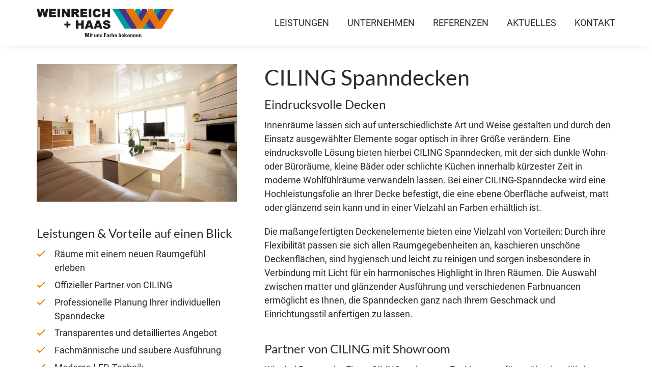

--- FILE ---
content_type: text/html; charset=UTF-8
request_url: https://www.weinreich-haas.de/leistungen/spanndecken/ciling-spanndecken/
body_size: 8806
content:
<!DOCTYPE html>
<html lang="de">
<head>
    <meta charset="UTF-8">
    <meta name="viewport" content="width=device-width, initial-scale=1.0">
    <meta http-equiv="X-UA-Compatible" content="ie=edge">
    <link rel="icon" href="https://www.weinreich-haas.de/wp-content/themes/app/assets/img/favicon.jpg">
    <meta name="google-site-verification" content="h1SzybVyZQG6mTlRUAdIMOyMz4u4cZTSlZc_eL2q45k" />
    <meta name='robots' content='index, follow, max-image-preview:large, max-snippet:-1, max-video-preview:-1' />
	<style>img:is([sizes="auto" i], [sizes^="auto," i]) { contain-intrinsic-size: 3000px 1500px }</style>
	
	<!-- This site is optimized with the Yoast SEO plugin v24.5 - https://yoast.com/wordpress/plugins/seo/ -->
	<meta name="description" content="Innenräume lassen sich auf unterschiedlichste Art und Weise gestalten und durch den Einsatz ausgewählter Elemente sogar optisch in ihrer Größe verändern." />
	<link rel="canonical" href="https://www.weinreich-haas.de/leistungen/spanndecken/ciling-spanndecken/" />
	<meta property="og:locale" content="de_DE" />
	<meta property="og:type" content="article" />
	<meta property="og:title" content="CILING Spanndecken - Weinreich + Haas" />
	<meta property="og:description" content="Innenräume lassen sich auf unterschiedlichste Art und Weise gestalten und durch den Einsatz ausgewählter Elemente sogar optisch in ihrer Größe verändern." />
	<meta property="og:url" content="https://www.weinreich-haas.de/leistungen/spanndecken/ciling-spanndecken/" />
	<meta property="og:site_name" content="Weinreich + Haas" />
	<meta property="article:modified_time" content="2023-11-02T11:34:48+00:00" />
	<meta property="og:image" content="https://www.weinreich-haas.de/wp-content/uploads/2020/03/image-5.jpg" />
	<meta property="og:image:width" content="2000" />
	<meta property="og:image:height" content="1375" />
	<meta property="og:image:type" content="image/jpeg" />
	<meta name="twitter:card" content="summary_large_image" />
	<meta name="twitter:label1" content="Geschätzte Lesezeit" />
	<meta name="twitter:data1" content="1 Minute" />
	<script type="application/ld+json" class="yoast-schema-graph">{"@context":"https://schema.org","@graph":[{"@type":"WebPage","@id":"https://www.weinreich-haas.de/leistungen/spanndecken/ciling-spanndecken/","url":"https://www.weinreich-haas.de/leistungen/spanndecken/ciling-spanndecken/","name":"CILING Spanndecken - Weinreich + Haas","isPartOf":{"@id":"https://www.weinreich-haas.de/#website"},"primaryImageOfPage":{"@id":"https://www.weinreich-haas.de/leistungen/spanndecken/ciling-spanndecken/#primaryimage"},"image":{"@id":"https://www.weinreich-haas.de/leistungen/spanndecken/ciling-spanndecken/#primaryimage"},"thumbnailUrl":"https://www.weinreich-haas.de/wp-content/uploads/2020/03/image-5.jpg","datePublished":"2019-12-11T12:59:12+00:00","dateModified":"2023-11-02T11:34:48+00:00","description":"Innenräume lassen sich auf unterschiedlichste Art und Weise gestalten und durch den Einsatz ausgewählter Elemente sogar optisch in ihrer Größe verändern.","breadcrumb":{"@id":"https://www.weinreich-haas.de/leistungen/spanndecken/ciling-spanndecken/#breadcrumb"},"inLanguage":"de","potentialAction":[{"@type":"ReadAction","target":["https://www.weinreich-haas.de/leistungen/spanndecken/ciling-spanndecken/"]}]},{"@type":"ImageObject","inLanguage":"de","@id":"https://www.weinreich-haas.de/leistungen/spanndecken/ciling-spanndecken/#primaryimage","url":"https://www.weinreich-haas.de/wp-content/uploads/2020/03/image-5.jpg","contentUrl":"https://www.weinreich-haas.de/wp-content/uploads/2020/03/image-5.jpg","width":2000,"height":1375,"caption":"Ciling Spanndecken"},{"@type":"BreadcrumbList","@id":"https://www.weinreich-haas.de/leistungen/spanndecken/ciling-spanndecken/#breadcrumb","itemListElement":[{"@type":"ListItem","position":1,"name":"Startseite","item":"https://www.weinreich-haas.de/"},{"@type":"ListItem","position":2,"name":"Leistungen","item":"https://www.weinreich-haas.de/leistungen/"},{"@type":"ListItem","position":3,"name":"Spanndecken","item":"https://www.weinreich-haas.de/leistungen/spanndecken/"},{"@type":"ListItem","position":4,"name":"CILING Spanndecken"}]},{"@type":"WebSite","@id":"https://www.weinreich-haas.de/#website","url":"https://www.weinreich-haas.de/","name":"Weinreich + Haas","description":"Wir sind der Malereibetrieb aus Braunschweig, der mehr kann. Klassische Malerarbeiten sind bei uns Tradition. Aber wir bieten Ihnen noch viel mehr. Entdecken Sie unsere vielseitigen Leistungen.","publisher":{"@id":"https://www.weinreich-haas.de/#organization"},"inLanguage":"de"},{"@type":"Organization","@id":"https://www.weinreich-haas.de/#organization","name":"Weinreich + Haas","url":"https://www.weinreich-haas.de/","logo":{"@type":"ImageObject","inLanguage":"de","@id":"https://www.weinreich-haas.de/#/schema/logo/image/","url":"https://www.weinreich-haas.de/wp-content/uploads/2023/11/weinreich-haas_logo.jpg","contentUrl":"https://www.weinreich-haas.de/wp-content/uploads/2023/11/weinreich-haas_logo.jpg","width":550,"height":153,"caption":"Weinreich + Haas"},"image":{"@id":"https://www.weinreich-haas.de/#/schema/logo/image/"}}]}</script>
	<!-- / Yoast SEO plugin. -->


<!-- Analytics by WP Statistics - https://wp-statistics.com -->
	<script type="text/javascript">
		window.onload = function() {
			document.getElementById('loader').style.opacity = 0;
			setTimeout(function() {
				document.getElementById('loader').style.visibility = 'hidden';
			}, 550);
		}
	</script>
	<style type="text/css">
		#loader {
			position: fixed;
			top: 0;
			right: 0;
			bottom: 0;
			left: 0;
			z-index: 9999999;
			background: #fff;
			visibility: visible;
			opacity: 1;
			-webkit-transition: opacity 500ms linear;
			-moz-transition: opacity 500ms linear;
			-o-transition: opacity 500ms linear;
		}
	</style>
	    <title>CILING Spanndecken - Weinreich + Haas</title>
    <meta name="description" content="Innenräume lassen sich auf unterschiedlichste Art und Weise gestalten und durch den Einsatz ausgewählter Elemente sogar optisch in ihrer Größe verändern. Eine eindrucksvolle Lösung bieten hierbei CILING Spanndecken, mit der..." />
    </head>
<body>
    	<div id="loader"></div>
	    <svg xmlns="http://www.w3.org/2000/svg" style="display: none;">
    <symbol id="fax" aria-hidden="true" focusable="false" role="img" xmlns="http://www.w3.org/2000/svg" viewBox="0 0 512 512"><path fill="currentColor" d="M480 160V77.25a32 32 0 0 0-9.38-22.63L425.37 9.37A32 32 0 0 0 402.75 0H160a32 32 0 0 0-32 32v448a32 32 0 0 0 32 32h320a32 32 0 0 0 32-32V192a32 32 0 0 0-32-32zM288 432a16 16 0 0 1-16 16h-32a16 16 0 0 1-16-16v-32a16 16 0 0 1 16-16h32a16 16 0 0 1 16 16zm0-128a16 16 0 0 1-16 16h-32a16 16 0 0 1-16-16v-32a16 16 0 0 1 16-16h32a16 16 0 0 1 16 16zm128 128a16 16 0 0 1-16 16h-32a16 16 0 0 1-16-16v-32a16 16 0 0 1 16-16h32a16 16 0 0 1 16 16zm0-128a16 16 0 0 1-16 16h-32a16 16 0 0 1-16-16v-32a16 16 0 0 1 16-16h32a16 16 0 0 1 16 16zm0-112H192V64h160v48a16 16 0 0 0 16 16h48zM64 128H32a32 32 0 0 0-32 32v320a32 32 0 0 0 32 32h32a32 32 0 0 0 32-32V160a32 32 0 0 0-32-32z"></path></symbol>
    <symbol id="phone" aria-hidden="true" focusable="false" role="img" xmlns="http://www.w3.org/2000/svg" viewBox="0 0 512 512"><path fill="currentColor" d="M493.4 24.6l-104-24c-11.3-2.6-22.9 3.3-27.5 13.9l-48 112c-4.2 9.8-1.4 21.3 6.9 28l60.6 49.6c-36 76.7-98.9 140.5-177.2 177.2l-49.6-60.6c-6.8-8.3-18.2-11.1-28-6.9l-112 48C3.9 366.5-2 378.1.6 389.4l24 104C27.1 504.2 36.7 512 48 512c256.1 0 464-207.5 464-464 0-11.2-7.7-20.9-18.6-23.4z"></path></symbol>
    <symbol id="envelope" aria-hidden="true" focusable="false" role="img" xmlns="http://www.w3.org/2000/svg" viewBox="0 0 512 512"><path fill="currentColor" d="M502.3 190.8c3.9-3.1 9.7-.2 9.7 4.7V400c0 26.5-21.5 48-48 48H48c-26.5 0-48-21.5-48-48V195.6c0-5 5.7-7.8 9.7-4.7 22.4 17.4 52.1 39.5 154.1 113.6 21.1 15.4 56.7 47.8 92.2 47.6 35.7.3 72-32.8 92.3-47.6 102-74.1 131.6-96.3 154-113.7zM256 320c23.2.4 56.6-29.2 73.4-41.4 132.7-96.3 142.8-104.7 173.4-128.7 5.8-4.5 9.2-11.5 9.2-18.9v-19c0-26.5-21.5-48-48-48H48C21.5 64 0 85.5 0 112v19c0 7.4 3.4 14.3 9.2 18.9 30.6 23.9 40.7 32.4 173.4 128.7 16.8 12.2 50.2 41.8 73.4 41.4z"></path></symbol>
    <symbol id="arrow-to-right" aria-hidden="true" focusable="false" role="img" xmlns="http://www.w3.org/2000/svg" viewBox="0 0 448 512"><path fill="currentColor" d="M215 99.5l-7.1 7.1c-4.7 4.7-4.7 12.3 0 17l116 115.4H12c-6.6 0-12 5.4-12 12v10c0 6.6 5.4 12 12 12h311.9L208 388.4c-4.7 4.7-4.7 12.3 0 17l7.1 7.1c4.7 4.7 12.3 4.7 17 0l148.5-148c4.7-4.7 4.7-12.3 0-17L232 99.5c-4.7-4.7-12.3-4.7-17 0zM448 76v360c0 6.6-5.4 12-12 12h-8c-6.6 0-12-5.4-12-12V76c0-6.6 5.4-12 12-12h8c6.6 0 12 5.4 12 12z"></path></symbol>
    <symbol id="envelope-light" aria-hidden="true" focusable="false" role="img" xmlns="http://www.w3.org/2000/svg" viewBox="0 0 512 512"><path fill="currentColor" d="M464 64H48C21.5 64 0 85.5 0 112v288c0 26.5 21.5 48 48 48h416c26.5 0 48-21.5 48-48V112c0-26.5-21.5-48-48-48zM48 96h416c8.8 0 16 7.2 16 16v41.4c-21.9 18.5-53.2 44-150.6 121.3-16.9 13.4-50.2 45.7-73.4 45.3-23.2.4-56.6-31.9-73.4-45.3C85.2 197.4 53.9 171.9 32 153.4V112c0-8.8 7.2-16 16-16zm416 320H48c-8.8 0-16-7.2-16-16V195c22.8 18.7 58.8 47.6 130.7 104.7 20.5 16.4 56.7 52.5 93.3 52.3 36.4.3 72.3-35.5 93.3-52.3 71.9-57.1 107.9-86 130.7-104.7v205c0 8.8-7.2 16-16 16z"></path></symbol>
    <symbol id="fax-light" aria-hidden="true" focusable="false" role="img" xmlns="http://www.w3.org/2000/svg" viewBox="0 0 512 512"><path fill="currentColor" d="M392 304h16a8 8 0 0 0 8-8v-16a8 8 0 0 0-8-8h-16a8 8 0 0 0-8 8v16a8 8 0 0 0 8 8zm0 128h16a8 8 0 0 0 8-8v-16a8 8 0 0 0-8-8h-16a8 8 0 0 0-8 8v16a8 8 0 0 0 8 8zM80 128H48a48 48 0 0 0-48 48v288a48 48 0 0 0 48 48h32a48 48 0 0 0 48-48V176a48 48 0 0 0-48-48zm16 336a16 16 0 0 1-16 16H48a16 16 0 0 1-16-16V176a16 16 0 0 1 16-16h32a16 16 0 0 1 16 16zm296-96h16a8 8 0 0 0 8-8v-16a8 8 0 0 0-8-8h-16a8 8 0 0 0-8 8v16a8 8 0 0 0 8 8zm-128 64h16a8 8 0 0 0 8-8v-16a8 8 0 0 0-8-8h-16a8 8 0 0 0-8 8v16a8 8 0 0 0 8 8zm0-64h16a8 8 0 0 0 8-8v-16a8 8 0 0 0-8-8h-16a8 8 0 0 0-8 8v16a8 8 0 0 0 8 8zm216-205.06v-53.69a32 32 0 0 0-9.38-22.63L393.38 9.38A32 32 0 0 0 370.75 0H208a48 48 0 0 0-48 48v416a48 48 0 0 0 48 48h256a48 48 0 0 0 48-48V208a47.87 47.87 0 0 0-32-45.06zM384 45.25L434.75 96H384zM192 48a16 16 0 0 1 16-16h144v64a32 32 0 0 0 32 32h64v64H192zm288 416a16 16 0 0 1-16 16H208a16 16 0 0 1-16-16V224h288zm-152-32h16a8 8 0 0 0 8-8v-16a8 8 0 0 0-8-8h-16a8 8 0 0 0-8 8v16a8 8 0 0 0 8 8zm0-64h16a8 8 0 0 0 8-8v-16a8 8 0 0 0-8-8h-16a8 8 0 0 0-8 8v16a8 8 0 0 0 8 8zm0-64h16a8 8 0 0 0 8-8v-16a8 8 0 0 0-8-8h-16a8 8 0 0 0-8 8v16a8 8 0 0 0 8 8zm-64 0h16a8 8 0 0 0 8-8v-16a8 8 0 0 0-8-8h-16a8 8 0 0 0-8 8v16a8 8 0 0 0 8 8z"></path></symbol>
    <symbol id="phone-light" aria-hidden="true" focusable="false" role="img" xmlns="http://www.w3.org/2000/svg" viewBox="0 0 512 512"><path fill="currentColor" d="M487.8 24.1L387 .8c-14.7-3.4-29.8 4.2-35.8 18.1l-46.5 108.5c-5.5 12.7-1.8 27.7 8.9 36.5l53.9 44.1c-34 69.2-90.3 125.6-159.6 159.6l-44.1-53.9c-8.8-10.7-23.8-14.4-36.5-8.9L18.9 351.3C5 357.3-2.6 372.3.8 387L24 487.7C27.3 502 39.9 512 54.5 512 306.7 512 512 307.8 512 54.5c0-14.6-10-27.2-24.2-30.4zM55.1 480l-23-99.6 107.4-46 59.5 72.8c103.6-48.6 159.7-104.9 208.1-208.1l-72.8-59.5 46-107.4 99.6 23C479.7 289.7 289.6 479.7 55.1 480z"></path></symbol>
    <symbol id="check" aria-hidden="true" focusable="false" role="img" xmlns="http://www.w3.org/2000/svg" viewBox="0 0 512 512"><path fill="currentColor" d="M435.848 83.466L172.804 346.51l-96.652-96.652c-4.686-4.686-12.284-4.686-16.971 0l-28.284 28.284c-4.686 4.686-4.686 12.284 0 16.971l133.421 133.421c4.686 4.686 12.284 4.686 16.971 0l299.813-299.813c4.686-4.686 4.686-12.284 0-16.971l-28.284-28.284c-4.686-4.686-12.284-4.686-16.97 0z"></path></symbol>
</svg>    
<nav id="navbar" class="c-navbar">
    <div class="o-container">
        <div class="o-grid-x">
            <div class="o-col-12 c-navbar-container">
                <a href="/" class="c-navbar-logo-wrapper">
                    <img src="https://www.weinreich-haas.de/wp-content/themes/app/assets/img/logo.jpg" alt="" class="c-navbar-logo">
                </a>
                <div class="c-navbar-menu-wrapper c-navbar-menu-wrapper-hidden">
                    <ul id="menu-navigation-bar-menu" class="c-navbar-menu"><li class=" menu-item menu-item-type-post_type menu-item-object-page current-page-ancestor menu-item-has-children c-navbar-menu-item-has-children c-navbar-menu-item"><a class="c-navbar-menu-anchor" href="https://www.weinreich-haas.de/leistungen/">Leistungen</a><ul class="c-navbar-menu-dropdown"><li class=" menu-item menu-item-type-post_type menu-item-object-page c-navbar-menu-item"><a class="c-navbar-menu-anchor" href="https://www.weinreich-haas.de/leistungen/malerarbeiten-innen/">Malerarbeiten Innen</a></li>
<li class=" menu-item menu-item-type-post_type menu-item-object-page c-navbar-menu-item"><a class="c-navbar-menu-anchor" href="https://www.weinreich-haas.de/leistungen/malerarbeiten-aussen/">Malerarbeiten Außen</a></li>
<li class=" menu-item menu-item-type-post_type menu-item-object-page c-navbar-menu-item"><a class="c-navbar-menu-anchor" href="https://www.weinreich-haas.de/leistungen/bodenbeschichtung/">Bodenbeschichtung</a></li>
<li class=" menu-item menu-item-type-post_type menu-item-object-page c-navbar-menu-item"><a class="c-navbar-menu-anchor" href="https://www.weinreich-haas.de/leistungen/bodenbelage/">Bodenbeläge</a></li>
<li class=" menu-item menu-item-type-post_type menu-item-object-page current-page-ancestor c-navbar-menu-item"><a class="c-navbar-menu-anchor" href="https://www.weinreich-haas.de/leistungen/spanndecken/">Spanndecken</a></li>
<li class=" menu-item menu-item-type-post_type menu-item-object-page c-navbar-menu-item"><a class="c-navbar-menu-anchor" href="https://www.weinreich-haas.de/leistungen/spezialthemen/">Spezialthemen</a></li>
</ul>
</li>
<li class=" menu-item menu-item-type-post_type menu-item-object-page menu-item-has-children c-navbar-menu-item-has-children c-navbar-menu-item"><a class="c-navbar-menu-anchor" href="https://www.weinreich-haas.de/ueber-uns/">Unternehmen</a><ul class="c-navbar-menu-dropdown"><li class=" menu-item menu-item-type-post_type menu-item-object-page c-navbar-menu-item"><a class="c-navbar-menu-anchor" href="https://www.weinreich-haas.de/ueber-uns/">Über uns</a></li>
<li class=" menu-item menu-item-type-post_type menu-item-object-page c-navbar-menu-item"><a class="c-navbar-menu-anchor" href="https://www.weinreich-haas.de/unternehmen/partner/">Partner</a></li>
<li class=" menu-item menu-item-type-post_type menu-item-object-page c-navbar-menu-item"><a class="c-navbar-menu-anchor" href="https://www.weinreich-haas.de/unternehmen/jobs/">Jobs</a></li>
<li class=" menu-item menu-item-type-post_type menu-item-object-page c-navbar-menu-item"><a class="c-navbar-menu-anchor" href="https://www.weinreich-haas.de/unternehmen/ausbildung/">Ausbildung</a></li>
</ul>
</li>
<li class=" menu-item menu-item-type-post_type menu-item-object-page c-navbar-menu-item"><a class="c-navbar-menu-anchor" href="https://www.weinreich-haas.de/referenzen/">Referenzen</a></li>
<li class=" menu-item menu-item-type-post_type menu-item-object-page c-navbar-menu-item"><a class="c-navbar-menu-anchor" href="https://www.weinreich-haas.de/aktuelles/">Aktuelles</a></li>
<li class=" menu-item menu-item-type-post_type menu-item-object-page c-navbar-menu-item"><a class="c-navbar-menu-anchor" href="https://www.weinreich-haas.de/kontakt/">Kontakt</a></li>
</ul>                </div>
                <button class="c-navbar-toggle">
                    <div class="c-navbar-toggle-inner" role="presentation"></div>
                </button>
            </div>
        </div>
    </div>
</nav>

    <header class="o-section o-section-last c-navbar-offset">
        <div class="o-container">
            <div class="c-service-grid">
                <div class="c-service-grid-image">
                    <img src="https://www.weinreich-haas.de/wp-content/uploads/2020/03/image-5.jpg" alt="" class="o-img">
                </div>
                <div class="c-service-grid-title">
                    <h2>CILING Spanndecken</h2>
                </div>
                <div class="c-service-grid-text">
                    
<h6 class="wp-block-heading">Eindrucksvolle Decken</h6>



<p>Innenräume lassen sich auf unterschiedlichste Art und Weise gestalten und durch den Einsatz ausgewählter Elemente sogar optisch in ihrer Größe verändern. Eine eindrucksvolle Lösung bieten hierbei CILING Spanndecken, mit der sich dunkle Wohn- oder Büroräume, kleine Bäder oder schlichte Küchen innerhalb kürzester Zeit in moderne Wohlfühlräume verwandeln lassen. Bei einer CILING-Spanndecke wird eine Hochleistungsfolie an Ihrer Decke befestigt, die eine ebene Oberfläche aufweist, matt oder glänzend sein kann und in einer Vielzahl an Farben erhältlich ist.</p>



<p>Die maßangefertigten Deckenelemente bieten eine Vielzahl von Vorteilen: Durch ihre Flexibilität passen sie sich allen Raumgegebenheiten an, kaschieren unschöne Deckenflächen, sind hygiensch und leicht zu reinigen und sorgen insbesondere in Verbindung mit Licht für ein harmonisches Highlight in Ihren Räumen. Die Auswahl zwischen matter und glänzender Ausführung und verschiedenen Farbnuancen ermöglicht es Ihnen, die Spanndecken ganz nach Ihrem Geschmack und Einrichtungsstil anfertigen zu lassen.</p>



<h6 class="wp-block-heading">Partner von CILING mit Showroom</h6>



<p>Wir sind Partner der Firma CILING und unsere Fachleute verfügen über langjährige Expertise bei der Verarbeitung und Anbringung von CILING-Spanndecken mit unterschiedlichsten Oberflächeneigenschaften.</p>



<p>An unserem Firmensitz in Braunschweig-Lehndorf haben wir zahlreiche Räume mit CILING Spanndecken versehen. Wir laden Sie herzlich ein, sich selbst ein Bild davon zu machen &#8211; Sie werden beeindruckt sein.</p>



<p>Die für Ihre Räumlichkeiten passende Spanndecke konzipieren wir mittels einer umfassenden Analyse, in der wir genaue Abmessungen vornehmen, etwaige Besonderheiten beachten und auf Ihre individuellen Wünsche eingehen. Unsere Fachkräfte beraten Sie gerne und setzen die ideale Lösung für Sie um.</p>
                </div>
                <div class="c-service-grid-examples">
                    <h6>Leistungen & Vorteile auf einen Blick</h6>
                    <ul class="o-list-icons">
                                                        <li><svg class="o-icon u-mr-2 u-c-orange"><use xlink:href="#check"></use></svg> Räume mit einem neuen Raumgefühl erleben</li>
                                                                <li><svg class="o-icon u-mr-2 u-c-orange"><use xlink:href="#check"></use></svg> Offizieller Partner von CILING</li>
                                                                <li><svg class="o-icon u-mr-2 u-c-orange"><use xlink:href="#check"></use></svg> Professionelle Planung Ihrer individuellen Spanndecke</li>
                                                                <li><svg class="o-icon u-mr-2 u-c-orange"><use xlink:href="#check"></use></svg> Transparentes und detailliertes Angebot</li>
                                                                <li><svg class="o-icon u-mr-2 u-c-orange"><use xlink:href="#check"></use></svg> Fachmännische und saubere Ausführung </li>
                                                                <li><svg class="o-icon u-mr-2 u-c-orange"><use xlink:href="#check"></use></svg> Moderne LED-Technik</li>
                                                                <li><svg class="o-icon u-mr-2 u-c-orange"><use xlink:href="#check"></use></svg> Design-Highlights von namenhaften Herstellern (u. a. Swarowski. &amp; Grimmeisen)</li>
                                                                <li><svg class="o-icon u-mr-2 u-c-orange"><use xlink:href="#check"></use></svg> Steuerbar per App</li>
                                                                <li><svg class="o-icon u-mr-2 u-c-orange"><use xlink:href="#check"></use></svg> Vielfältige Designauswahl</li>
                                                    </ul>
                </div>
            </div>
        </div>
    </header>

    <section class="o-section u-py-7 c-theme-orange">
    <div class="o-container">
        <div class="o-grid-x">
            <div class="o-col-12 o-col-6@md o-col-5@lg o-col-4@xl u-text-right@lg o-block u-mb-4">
                <h4 class="u-mt">Beratung gewünscht?</h4>
                <a href="http://www.weinreich-haas.de/kontakt/" class="o-button o-button-light"><svg class="o-button-icon"><use xlink:href="#arrow-to-right"></use></svg> Kontakt aufnehmen</a>
            </div>
            <div class="o-col-12 o-col-7@lg o-block">
                <div class="o-lead"><p>Ob privat oder gewerblich &#8211; gerne beraten wir Sie bei der Umsetzung Ihres Vorhabens. Von der ersten Idee bis zur Fertigstellung sind wir immer für Sie da. Sprechen Sie uns einfach an.</p>
</div>
            </div>
        </div>
    </div>
</section>

<footer>
    <div class="o-section o-section-first c-theme-dark u-c-light">
        <div class="o-container">
            <div class="o-grid-x">

                <div class="o-col-12 o-col-8@lg">
                    <h4 class="u-mb-7 u-c-orange">Unsere Leistungen</h4>
                    <div class="o-grid-x">

                        <div class="o-col-12 o-col-6@md o-block u-mb-7 u-mb@lg">
                            <ul id="menu-footer-left-menu" class="o-list"><h6>Malerarbeiten Innen</h6><ul class="o-list u-mb-7"><li><a href="https://www.weinreich-haas.de/leistungen/malerarbeiten-innen/anstricharbeiten-innen/">Anstricharbeiten Innen</a></li>
<li><a href="https://www.weinreich-haas.de/leistungen/malerarbeiten-innen/tapezierarbeiten/">Tapezierarbeiten</a></li>
<li><a href="https://www.weinreich-haas.de/leistungen/malerarbeiten-innen/sondertechniken/">Sondertechniken</a></li>
<li><a href="https://www.weinreich-haas.de/leistungen/malerarbeiten-innen/warmedammung-innen/">Wärmedämmung Innen</a></li>
</ul>
</li>
<h6>Malerarbeiten Außen</h6><ul class="o-list u-mb-7"><li><a href="https://www.weinreich-haas.de/leistungen/malerarbeiten-aussen/anstricharbeiten-ausen/">Anstricharbeiten Außen</a></li>
<li><a href="https://www.weinreich-haas.de/leistungen/malerarbeiten-aussen/fassadenarbeiten-und-sanierung/">Fassadenarbeiten und Fassadensanierung</a></li>
<li><a href="https://www.weinreich-haas.de/leistungen/malerarbeiten-aussen/dankmalgerechte-gebaudesanierung/">Denkmalgerechte Gebäudesanierung</a></li>
<li><a href="https://www.weinreich-haas.de/leistungen/malerarbeiten-aussen/betoninstandsetzung/">Betoninstandsetzung</a></li>
<li><a href="https://www.weinreich-haas.de/leistungen/malerarbeiten-aussen/warmedammung-ausen/">Wärmedämmung Außen</a></li>
</ul>
</li>
<h6>Spanndecken</h6><ul class="o-list u-mb-7"><li><a href="https://www.weinreich-haas.de/leistungen/spanndecken/ciling-spanndecken/">CILING Spanndecken</a></li>
<li><a href="https://www.weinreich-haas.de/leistungen/spanndecken/lichtdecken-und-lichtsysteme/">Lichtdecken und Lichtsysteme</a></li>
<li><a href="https://www.weinreich-haas.de/leistungen/spanndecken/app-steuerung/">App-Steuerung</a></li>
</ul>
</li>
</ul>                        </div>

                        <div class="o-col-12 o-col-6@md o-block u-mb-7 u-mb@lg">
                            <ul id="menu-footer-right-menu" class="o-list"><h6>Bodenbeschichtung</h6><ul class="o-list u-mb-7"><li><a href="https://www.weinreich-haas.de/leistungen/bodenbeschichtung/balkonboden/">Balkonböden</a></li>
<li><a href="https://www.weinreich-haas.de/leistungen/bodenbeschichtung/garagenboden/">Garagenböden</a></li>
</ul>
</li>
<h6>Bodenbeläge</h6><ul class="o-list u-mb-7"><li><a href="https://www.weinreich-haas.de/leistungen/bodenbelage/design-belage/">Designbeläge</a></li>
<li><a href="https://www.weinreich-haas.de/leistungen/bodenbelage/laminat/">Laminat</a></li>
<li><a href="https://www.weinreich-haas.de/leistungen/bodenbelage/teppiche-textilbelege/">Teppiche &#038; Textilbeläge</a></li>
</ul>
</li>
<h6>Spezialthemen</h6><ul class="o-list u-mb-7"><li><a href="https://www.weinreich-haas.de/leistungen/spezialthemen/okologische-putze/">Ökologische Putze</a></li>
<li><a href="https://www.weinreich-haas.de/leistungen/spezialthemen/okologische-farben/">Ökologische Farben</a></li>
<li><a href="https://www.weinreich-haas.de/leistungen/spezialthemen/akustikelemente/">Akustikelemente</a></li>
<li><a href="https://www.weinreich-haas.de/leistungen/spezialthemen/lasurarbeiten/">Lasurarbeiten</a></li>
<li><a href="https://www.weinreich-haas.de/leistungen/spezialthemen/brandschutzbeschichtungen/">Brandschutzbeschichtungen</a></li>
<li><a href="https://www.weinreich-haas.de/leistungen/spezialthemen/gutachter-fur-das-malerhandwerk/">Gutachter für das Malerhandwerk</a></li>
</ul>
</li>
</ul>                        </div>

                    </div>
                </div>

                <div class="o-col-12 o-col-4@lg">

                    <h4 class="u-mb-7 u-c-orange">Service</h4>

                    <div class="o-grid-x">

                        <div class="o-col-12 o-col-4@md o-col-12@lg o-block u-mb-7">
                            <h6>Anschrift</h6>
                            <p>Weinreich + Haas Malereibetrieb GmbH &amp; Co. KG<br />
Hannoversche Str. 25b<br />
38116 Braunschweig</p>
                            <a target="_blank" href="https://www.google.com/maps/dir//Weinreich%26Haas+Malereibetrieb+GmbH,+Hannoversche+Str.+25B,+38116+Braunschweig" target="_blank" class="o-button o-button-light"><svg class="o-button-icon u-c-orange"><use xlink:href="#arrow-to-right"></use></svg> Karte anzeigen</a>
                        </div>

                        <div class="o-col-12 o-col-4@md o-col-12@lg o-block u-mb-7">
                            <h6>Kontakt</h6>
                            <p>
                                <svg class="o-icon u-mr-2 u-c-orange"><use xlink:href="#phone-light"></use></svg> 0531 - 50 00 88<br/>
                                <svg class="o-icon u-mr-2 u-c-orange"><use xlink:href="#fax-light"></use></svg> 0531 - 52 98 6<br/>
                                <svg class="o-icon u-mr-2 u-c-orange"><use xlink:href="#envelope-light"></use></svg> <a href="mailto:i&#110;fo&#64;wei&#110;&#114;&#101;ich-h&#97;a&#115;.de">&#105;n&#102;o&#64;&#119;e&#105;&#110;&#114;&#101;&#105;c&#104;-h&#97;&#97;&#115;&#46;&#100;&#101;</a>
                            </p>
                        </div>

                        <div class="o-col-12 o-col-8@md o-col-12@lg o-block u-mb-7 u-mb@lg">
                            <h6>Beratung gewünscht?</h6>
<p>Ob Privat oder Gewerbe &#8211; wir beraten Sie gerne zu Ihrem Vorhaben und finden die Lösung, die dazu passt.</p>
                            <a href="/kontakt" class="o-button o-button-light"><svg class="o-button-icon u-c-orange"><use xlink:href="#arrow-to-right"></use></svg> Kontakt aufnehmen</a>
                        </div>

                    </div>

                </div>

            </div>
        </div>
    </div>

    <div class="c-theme-black">
        <div class="o-container">
            <div class="o-grid-x o-grid-justify-between@md u-py-4">
                <div class="o-col-12 o-col@md o-block u-mb-4 u-mb@md">
                    <p><span class="u-c-orange">&copy;</span> Weinreich + Haas Malereibetrieb GmbH Co. KG 2026</p>
                </div>
                <div class="o-col-12 o-col@md o-block">
                    <ul class="o-list-inline">
                        <li>
                            <a href="/impressum">Impressum</a>
                        </li>
                        <li>
                            <span>&nbsp;-&nbsp;</span>
                        </li>
                        <li>
                            <a href="/datenschutz">Datenschutz</a>
                        </li>
                        <li>
                            <span>&nbsp;-&nbsp;</span>
                        </li>
                        <li>
                            <a href="/verbraucherschlichtung">Verbraucherschlichtung</a>
                        </li>
                    </ul>
                </div>
            </div>
        </div>
    </div>

</footer>
<style id='wp-emoji-styles-inline-css' type='text/css'>

	img.wp-smiley, img.emoji {
		display: inline !important;
		border: none !important;
		box-shadow: none !important;
		height: 1em !important;
		width: 1em !important;
		margin: 0 0.07em !important;
		vertical-align: -0.1em !important;
		background: none !important;
		padding: 0 !important;
	}
</style>
<style id='classic-theme-styles-inline-css' type='text/css'>
/*! This file is auto-generated */
.wp-block-button__link{color:#fff;background-color:#32373c;border-radius:9999px;box-shadow:none;text-decoration:none;padding:calc(.667em + 2px) calc(1.333em + 2px);font-size:1.125em}.wp-block-file__button{background:#32373c;color:#fff;text-decoration:none}
</style>
<style id='global-styles-inline-css' type='text/css'>
:root{--wp--preset--aspect-ratio--square: 1;--wp--preset--aspect-ratio--4-3: 4/3;--wp--preset--aspect-ratio--3-4: 3/4;--wp--preset--aspect-ratio--3-2: 3/2;--wp--preset--aspect-ratio--2-3: 2/3;--wp--preset--aspect-ratio--16-9: 16/9;--wp--preset--aspect-ratio--9-16: 9/16;--wp--preset--color--black: #000000;--wp--preset--color--cyan-bluish-gray: #abb8c3;--wp--preset--color--white: #ffffff;--wp--preset--color--pale-pink: #f78da7;--wp--preset--color--vivid-red: #cf2e2e;--wp--preset--color--luminous-vivid-orange: #ff6900;--wp--preset--color--luminous-vivid-amber: #fcb900;--wp--preset--color--light-green-cyan: #7bdcb5;--wp--preset--color--vivid-green-cyan: #00d084;--wp--preset--color--pale-cyan-blue: #8ed1fc;--wp--preset--color--vivid-cyan-blue: #0693e3;--wp--preset--color--vivid-purple: #9b51e0;--wp--preset--gradient--vivid-cyan-blue-to-vivid-purple: linear-gradient(135deg,rgba(6,147,227,1) 0%,rgb(155,81,224) 100%);--wp--preset--gradient--light-green-cyan-to-vivid-green-cyan: linear-gradient(135deg,rgb(122,220,180) 0%,rgb(0,208,130) 100%);--wp--preset--gradient--luminous-vivid-amber-to-luminous-vivid-orange: linear-gradient(135deg,rgba(252,185,0,1) 0%,rgba(255,105,0,1) 100%);--wp--preset--gradient--luminous-vivid-orange-to-vivid-red: linear-gradient(135deg,rgba(255,105,0,1) 0%,rgb(207,46,46) 100%);--wp--preset--gradient--very-light-gray-to-cyan-bluish-gray: linear-gradient(135deg,rgb(238,238,238) 0%,rgb(169,184,195) 100%);--wp--preset--gradient--cool-to-warm-spectrum: linear-gradient(135deg,rgb(74,234,220) 0%,rgb(151,120,209) 20%,rgb(207,42,186) 40%,rgb(238,44,130) 60%,rgb(251,105,98) 80%,rgb(254,248,76) 100%);--wp--preset--gradient--blush-light-purple: linear-gradient(135deg,rgb(255,206,236) 0%,rgb(152,150,240) 100%);--wp--preset--gradient--blush-bordeaux: linear-gradient(135deg,rgb(254,205,165) 0%,rgb(254,45,45) 50%,rgb(107,0,62) 100%);--wp--preset--gradient--luminous-dusk: linear-gradient(135deg,rgb(255,203,112) 0%,rgb(199,81,192) 50%,rgb(65,88,208) 100%);--wp--preset--gradient--pale-ocean: linear-gradient(135deg,rgb(255,245,203) 0%,rgb(182,227,212) 50%,rgb(51,167,181) 100%);--wp--preset--gradient--electric-grass: linear-gradient(135deg,rgb(202,248,128) 0%,rgb(113,206,126) 100%);--wp--preset--gradient--midnight: linear-gradient(135deg,rgb(2,3,129) 0%,rgb(40,116,252) 100%);--wp--preset--font-size--small: 13px;--wp--preset--font-size--medium: 20px;--wp--preset--font-size--large: 36px;--wp--preset--font-size--x-large: 42px;--wp--preset--spacing--20: 0.44rem;--wp--preset--spacing--30: 0.67rem;--wp--preset--spacing--40: 1rem;--wp--preset--spacing--50: 1.5rem;--wp--preset--spacing--60: 2.25rem;--wp--preset--spacing--70: 3.38rem;--wp--preset--spacing--80: 5.06rem;--wp--preset--shadow--natural: 6px 6px 9px rgba(0, 0, 0, 0.2);--wp--preset--shadow--deep: 12px 12px 50px rgba(0, 0, 0, 0.4);--wp--preset--shadow--sharp: 6px 6px 0px rgba(0, 0, 0, 0.2);--wp--preset--shadow--outlined: 6px 6px 0px -3px rgba(255, 255, 255, 1), 6px 6px rgba(0, 0, 0, 1);--wp--preset--shadow--crisp: 6px 6px 0px rgba(0, 0, 0, 1);}:where(.is-layout-flex){gap: 0.5em;}:where(.is-layout-grid){gap: 0.5em;}body .is-layout-flex{display: flex;}.is-layout-flex{flex-wrap: wrap;align-items: center;}.is-layout-flex > :is(*, div){margin: 0;}body .is-layout-grid{display: grid;}.is-layout-grid > :is(*, div){margin: 0;}:where(.wp-block-columns.is-layout-flex){gap: 2em;}:where(.wp-block-columns.is-layout-grid){gap: 2em;}:where(.wp-block-post-template.is-layout-flex){gap: 1.25em;}:where(.wp-block-post-template.is-layout-grid){gap: 1.25em;}.has-black-color{color: var(--wp--preset--color--black) !important;}.has-cyan-bluish-gray-color{color: var(--wp--preset--color--cyan-bluish-gray) !important;}.has-white-color{color: var(--wp--preset--color--white) !important;}.has-pale-pink-color{color: var(--wp--preset--color--pale-pink) !important;}.has-vivid-red-color{color: var(--wp--preset--color--vivid-red) !important;}.has-luminous-vivid-orange-color{color: var(--wp--preset--color--luminous-vivid-orange) !important;}.has-luminous-vivid-amber-color{color: var(--wp--preset--color--luminous-vivid-amber) !important;}.has-light-green-cyan-color{color: var(--wp--preset--color--light-green-cyan) !important;}.has-vivid-green-cyan-color{color: var(--wp--preset--color--vivid-green-cyan) !important;}.has-pale-cyan-blue-color{color: var(--wp--preset--color--pale-cyan-blue) !important;}.has-vivid-cyan-blue-color{color: var(--wp--preset--color--vivid-cyan-blue) !important;}.has-vivid-purple-color{color: var(--wp--preset--color--vivid-purple) !important;}.has-black-background-color{background-color: var(--wp--preset--color--black) !important;}.has-cyan-bluish-gray-background-color{background-color: var(--wp--preset--color--cyan-bluish-gray) !important;}.has-white-background-color{background-color: var(--wp--preset--color--white) !important;}.has-pale-pink-background-color{background-color: var(--wp--preset--color--pale-pink) !important;}.has-vivid-red-background-color{background-color: var(--wp--preset--color--vivid-red) !important;}.has-luminous-vivid-orange-background-color{background-color: var(--wp--preset--color--luminous-vivid-orange) !important;}.has-luminous-vivid-amber-background-color{background-color: var(--wp--preset--color--luminous-vivid-amber) !important;}.has-light-green-cyan-background-color{background-color: var(--wp--preset--color--light-green-cyan) !important;}.has-vivid-green-cyan-background-color{background-color: var(--wp--preset--color--vivid-green-cyan) !important;}.has-pale-cyan-blue-background-color{background-color: var(--wp--preset--color--pale-cyan-blue) !important;}.has-vivid-cyan-blue-background-color{background-color: var(--wp--preset--color--vivid-cyan-blue) !important;}.has-vivid-purple-background-color{background-color: var(--wp--preset--color--vivid-purple) !important;}.has-black-border-color{border-color: var(--wp--preset--color--black) !important;}.has-cyan-bluish-gray-border-color{border-color: var(--wp--preset--color--cyan-bluish-gray) !important;}.has-white-border-color{border-color: var(--wp--preset--color--white) !important;}.has-pale-pink-border-color{border-color: var(--wp--preset--color--pale-pink) !important;}.has-vivid-red-border-color{border-color: var(--wp--preset--color--vivid-red) !important;}.has-luminous-vivid-orange-border-color{border-color: var(--wp--preset--color--luminous-vivid-orange) !important;}.has-luminous-vivid-amber-border-color{border-color: var(--wp--preset--color--luminous-vivid-amber) !important;}.has-light-green-cyan-border-color{border-color: var(--wp--preset--color--light-green-cyan) !important;}.has-vivid-green-cyan-border-color{border-color: var(--wp--preset--color--vivid-green-cyan) !important;}.has-pale-cyan-blue-border-color{border-color: var(--wp--preset--color--pale-cyan-blue) !important;}.has-vivid-cyan-blue-border-color{border-color: var(--wp--preset--color--vivid-cyan-blue) !important;}.has-vivid-purple-border-color{border-color: var(--wp--preset--color--vivid-purple) !important;}.has-vivid-cyan-blue-to-vivid-purple-gradient-background{background: var(--wp--preset--gradient--vivid-cyan-blue-to-vivid-purple) !important;}.has-light-green-cyan-to-vivid-green-cyan-gradient-background{background: var(--wp--preset--gradient--light-green-cyan-to-vivid-green-cyan) !important;}.has-luminous-vivid-amber-to-luminous-vivid-orange-gradient-background{background: var(--wp--preset--gradient--luminous-vivid-amber-to-luminous-vivid-orange) !important;}.has-luminous-vivid-orange-to-vivid-red-gradient-background{background: var(--wp--preset--gradient--luminous-vivid-orange-to-vivid-red) !important;}.has-very-light-gray-to-cyan-bluish-gray-gradient-background{background: var(--wp--preset--gradient--very-light-gray-to-cyan-bluish-gray) !important;}.has-cool-to-warm-spectrum-gradient-background{background: var(--wp--preset--gradient--cool-to-warm-spectrum) !important;}.has-blush-light-purple-gradient-background{background: var(--wp--preset--gradient--blush-light-purple) !important;}.has-blush-bordeaux-gradient-background{background: var(--wp--preset--gradient--blush-bordeaux) !important;}.has-luminous-dusk-gradient-background{background: var(--wp--preset--gradient--luminous-dusk) !important;}.has-pale-ocean-gradient-background{background: var(--wp--preset--gradient--pale-ocean) !important;}.has-electric-grass-gradient-background{background: var(--wp--preset--gradient--electric-grass) !important;}.has-midnight-gradient-background{background: var(--wp--preset--gradient--midnight) !important;}.has-small-font-size{font-size: var(--wp--preset--font-size--small) !important;}.has-medium-font-size{font-size: var(--wp--preset--font-size--medium) !important;}.has-large-font-size{font-size: var(--wp--preset--font-size--large) !important;}.has-x-large-font-size{font-size: var(--wp--preset--font-size--x-large) !important;}
:where(.wp-block-post-template.is-layout-flex){gap: 1.25em;}:where(.wp-block-post-template.is-layout-grid){gap: 1.25em;}
:where(.wp-block-columns.is-layout-flex){gap: 2em;}:where(.wp-block-columns.is-layout-grid){gap: 2em;}
:root :where(.wp-block-pullquote){font-size: 1.5em;line-height: 1.6;}
</style>
<link rel='stylesheet' id='index-css' href='https://www.weinreich-haas.de/wp-content/themes/app/dist/css/index.css?ver=1.0.0' type='text/css' media='all' />
<script type="text/javascript" src="https://www.weinreich-haas.de/wp-content/themes/app/dist/js/index.js?ver=1.0.0" id="index-js"></script>
</body>
</html>

--- FILE ---
content_type: text/css
request_url: https://www.weinreich-haas.de/wp-content/themes/app/dist/css/index.css?ver=1.0.0
body_size: 10349
content:
@font-face{font-family:'swiper-icons';src:url("data:application/font-woff;charset=utf-8;base64, [base64]//wADZ2x5ZgAAAywAAADMAAAD2MHtryVoZWFkAAABbAAAADAAAAA2E2+eoWhoZWEAAAGcAAAAHwAAACQC9gDzaG10eAAAAigAAAAZAAAArgJkABFsb2NhAAAC0AAAAFoAAABaFQAUGG1heHAAAAG8AAAAHwAAACAAcABAbmFtZQAAA/gAAAE5AAACXvFdBwlwb3N0AAAFNAAAAGIAAACE5s74hXjaY2BkYGAAYpf5Hu/j+W2+MnAzMYDAzaX6QjD6/4//Bxj5GA8AuRwMYGkAPywL13jaY2BkYGA88P8Agx4j+/8fQDYfA1AEBWgDAIB2BOoAeNpjYGRgYNBh4GdgYgABEMnIABJzYNADCQAACWgAsQB42mNgYfzCOIGBlYGB0YcxjYGBwR1Kf2WQZGhhYGBiYGVmgAFGBiQQkOaawtDAoMBQxXjg/wEGPcYDDA4wNUA2CCgwsAAAO4EL6gAAeNpj2M0gyAACqxgGNWBkZ2D4/wMA+xkDdgAAAHjaY2BgYGaAYBkGRgYQiAHyGMF8FgYHIM3DwMHABGQrMOgyWDLEM1T9/w8UBfEMgLzE////P/5//f/V/xv+r4eaAAeMbAxwIUYmIMHEgKYAYjUcsDAwsLKxc3BycfPw8jEQA/[base64]/uznmfPFBNODM2K7MTQ45YEAZqGP81AmGGcF3iPqOop0r1SPTaTbVkfUe4HXj97wYE+yNwWYxwWu4v1ugWHgo3S1XdZEVqWM7ET0cfnLGxWfkgR42o2PvWrDMBSFj/IHLaF0zKjRgdiVMwScNRAoWUoH78Y2icB/yIY09An6AH2Bdu/UB+yxopYshQiEvnvu0dURgDt8QeC8PDw7Fpji3fEA4z/PEJ6YOB5hKh4dj3EvXhxPqH/SKUY3rJ7srZ4FZnh1PMAtPhwP6fl2PMJMPDgeQ4rY8YT6Gzao0eAEA409DuggmTnFnOcSCiEiLMgxCiTI6Cq5DZUd3Qmp10vO0LaLTd2cjN4fOumlc7lUYbSQcZFkutRG7g6JKZKy0RmdLY680CDnEJ+UMkpFFe1RN7nxdVpXrC4aTtnaurOnYercZg2YVmLN/d/gczfEimrE/fs/bOuq29Zmn8tloORaXgZgGa78yO9/cnXm2BpaGvq25Dv9S4E9+5SIc9PqupJKhYFSSl47+Qcr1mYNAAAAeNptw0cKwkAAAMDZJA8Q7OUJvkLsPfZ6zFVERPy8qHh2YER+3i/BP83vIBLLySsoKimrqKqpa2hp6+jq6RsYGhmbmJqZSy0sraxtbO3sHRydnEMU4uR6yx7JJXveP7WrDycAAAAAAAH//wACeNpjYGRgYOABYhkgZgJCZgZNBkYGLQZtIJsFLMYAAAw3ALgAeNolizEKgDAQBCchRbC2sFER0YD6qVQiBCv/H9ezGI6Z5XBAw8CBK/m5iQQVauVbXLnOrMZv2oLdKFa8Pjuru2hJzGabmOSLzNMzvutpB3N42mNgZGBg4GKQYzBhYMxJLMlj4GBgAYow/P/PAJJhLM6sSoWKfWCAAwDAjgbRAAB42mNgYGBkAIIbCZo5IPrmUn0hGA0AO8EFTQAA") format("woff");font-weight:400;font-style:normal}:root{--swiper-theme-color: $themeColor}.swiper-container{margin-left:auto;margin-right:auto;position:relative;overflow:hidden;list-style:none;padding:0;z-index:1}.swiper-container-vertical>.swiper-wrapper{flex-direction:column}.swiper-wrapper{position:relative;width:100%;height:100%;z-index:1;display:flex;transition-property:transform;box-sizing:content-box}.swiper-container-android .swiper-slide,.swiper-wrapper{transform:translate3d(0px, 0, 0)}.swiper-container-multirow>.swiper-wrapper{flex-wrap:wrap}.swiper-container-multirow-column>.swiper-wrapper{flex-wrap:wrap;flex-direction:column}.swiper-container-free-mode>.swiper-wrapper{transition-timing-function:ease-out;margin:0 auto}.swiper-slide{flex-shrink:0;width:100%;height:100%;position:relative;transition-property:transform}.swiper-slide-invisible-blank{visibility:hidden}.swiper-container-autoheight,.swiper-container-autoheight .swiper-slide{height:auto}.swiper-container-autoheight .swiper-wrapper{align-items:flex-start;transition-property:transform, height}.swiper-container-3d{perspective:1200px}.swiper-container-3d .swiper-wrapper,.swiper-container-3d .swiper-slide,.swiper-container-3d .swiper-slide-shadow-left,.swiper-container-3d .swiper-slide-shadow-right,.swiper-container-3d .swiper-slide-shadow-top,.swiper-container-3d .swiper-slide-shadow-bottom,.swiper-container-3d .swiper-cube-shadow{transform-style:preserve-3d}.swiper-container-3d .swiper-slide-shadow-left,.swiper-container-3d .swiper-slide-shadow-right,.swiper-container-3d .swiper-slide-shadow-top,.swiper-container-3d .swiper-slide-shadow-bottom{position:absolute;left:0;top:0;width:100%;height:100%;pointer-events:none;z-index:10}.swiper-container-3d .swiper-slide-shadow-left{background-image:linear-gradient(to left, rgba(0,0,0,0.5), rgba(0,0,0,0))}.swiper-container-3d .swiper-slide-shadow-right{background-image:linear-gradient(to right, rgba(0,0,0,0.5), rgba(0,0,0,0))}.swiper-container-3d .swiper-slide-shadow-top{background-image:linear-gradient(to top, rgba(0,0,0,0.5), rgba(0,0,0,0))}.swiper-container-3d .swiper-slide-shadow-bottom{background-image:linear-gradient(to bottom, rgba(0,0,0,0.5), rgba(0,0,0,0))}.swiper-container-css-mode>.swiper-wrapper{overflow:auto;scrollbar-width:none;-ms-overflow-style:none}.swiper-container-css-mode>.swiper-wrapper::-webkit-scrollbar{display:none}.swiper-container-css-mode>.swiper-wrapper>.swiper-slide{scroll-snap-align:start start}.swiper-container-horizontal.swiper-container-css-mode>.swiper-wrapper{scroll-snap-type:x mandatory}.swiper-container-vertical.swiper-container-css-mode>.swiper-wrapper{scroll-snap-type:y mandatory}button,input[type="button"],input[type="submit"],.o-button,form,img,ul,dl,ol,p,blockquote,q,table,.o-divider,.o-img-wrapper-2\/3{margin-bottom:1.125rem}form>*:first-child,ul>*:first-child,dl>*:first-child,ol>*:first-child,.o-block>*:first-child,.o-section>*:first-child{margin-top:0}form>*:last-child,ul>*:last-child,dl>*:last-child,ol>*:last-child,.o-block>*:last-child,.o-section>*:last-child{margin-bottom:0}@font-face{font-family:'Lato';font-style:normal;font-display:swap;font-weight:400;src:url(/wp-content/themes/app/dist/fonts/lato-v16-latin-regular.eot);src:local("Lato Regular"),local("Lato-Regular"),url(/wp-content/themes/app/dist/fonts/lato-v16-latin-regular.eot?#iefix) format("embedded-opentype"),url(/wp-content/themes/app/dist/fonts/lato-v16-latin-regular.woff2) format("woff2"),url(/wp-content/themes/app/dist/fonts/lato-v16-latin-regular.woff) format("woff"),url(/wp-content/themes/app/dist/fonts/lato-v16-latin-regular.ttf) format("truetype")}@font-face{font-family:'Roboto';font-style:normal;font-display:swap;font-weight:400;src:url(/wp-content/themes/app/dist/fonts/roboto-v20-latin-regular.eot);src:local("Roboto"),local("Roboto-Regular"),url(/wp-content/themes/app/dist/fonts/roboto-v20-latin-regular.eot?#iefix) format("embedded-opentype"),url(/wp-content/themes/app/dist/fonts/roboto-v20-latin-regular.woff2) format("woff2"),url(/wp-content/themes/app/dist/fonts/roboto-v20-latin-regular.woff) format("woff"),url(/wp-content/themes/app/dist/fonts/roboto-v20-latin-regular.ttf) format("truetype")}*,*::before,*::after{margin:0;padding:0;font:inherit;color:inherit;background-color:transparent;background-image:none;vertical-align:baseline;outline:0;border:0;box-sizing:border-box}blockquote,q{quotes:none}blockquote::before,blockquote::after,q::before,q::after{content:'';content:none}del{text-decoration:line-through}em{font-style:italic}ins{text-decoration:none}strong{font-weight:bold}sub{vertical-align:sub}sup{vertical-align:super}img{vertical-align:bottom}table{border-collapse:collapse;border-spacing:0}html{font-size:100%;overflow-y:scroll;overflow-x:hidden}body{position:relative;font-size:1rem;line-height:1.5;color:rgba(0,0,0,0.84);font-family:"Roboto";font-style:normal;text-rendering:optimizeLegibility;-webkit-font-smoothing:antialiased}@media (min-width: 992px){html{font-size:112.5%}}button,input[type="button"],input[type="submit"],.o-button{display:inline-block;padding:.25rem .75rem;background-color:#EF7C00;border-radius:4px;color:#fff;text-decoration:none;white-space:nowrap;font-family:"Lato";font-weight:400;cursor:pointer;transition:all 250ms ease-out}button:hover,input:hover[type="button"],input:hover[type="submit"],.o-button:hover{background-color:#292929;text-decoration:none}button[disabled],input[disabled][type="button"],input[disabled][type="submit"],.o-button[disabled]{color:#C1C7D0;cursor:not-allowed;pointer-events:none}code{background-color:#F4F5F7;padding:.25rem .75rem;border-radius:4px}input[type="text"],input[type="email"],input[type="tel"],input[type="password"],textarea{background-color:#F4F5F7;border-radius:4px;padding:.25rem .75rem;width:100%}::placeholder{color:#B3BAC5}h1,h2,h3,h4,h5,h6,.o-display,.h1,.h2,.h3,.h4,.h5,.h6{font-family:"Lato";font-weight:400;line-height:1.2;margin-bottom:.75rem}p+h1,p+h2,p+h3,p+h4,p+h5,p+h6,p+.o-display,p+.h1,p+.h2,p+.h3,p+.h4,p+.h5,p+.h6{margin-top:2.25rem}h1,.h1{font-size:2.37037em}h2,.h2{font-size:2.13574em}h3,.h3{font-size:1.77778em}h4,.h4{font-size:1.60181em}h5,.h5{font-size:1.33333em}h6,.h6{font-size:1.20135em}@media (min-width: 768px){h1,.h1{font-size:2.84766em}h2,.h2{font-size:2.37037em}h3,.h3{font-size:2.13574em}h4,.h4{font-size:1.77778em;line-height:1.4}h5,.h5{font-size:1.60181em}h6,.h6{font-size:1.20135em}}@media (min-width: 992px){h6,.h6{font-size:1.33333em}}img{display:block;max-width:100%;height:auto}a{transition:color 400ms ease-out;text-decoration:underline}footer a{text-decoration:none}a:hover{color:#EF7C00}ul,dl,ol{padding-left:1.5rem}li{margin-bottom:.375rem}blockquote,q{font-style:italic}small,.o-small{font-size:.90102em}.o-badge{display:inline-block;background-color:#F4F5F7;font-size:.90102em;border-radius:50%;width:1.75rem;height:1.75rem;line-height:1.75rem;text-align:center;margin-bottom:.375rem}.o-button-outline{background-color:transparent;border:1px solid #DFE1E6}.o-button-outline:hover{border-color:#F4F5F7}.o-button-light{padding:0;background-color:transparent;text-transform:uppercase;color:rgba(0,0,0,0.84)}.o-button-light:hover{background-color:transparent;color:#EF7C00}.o-button-big{font-size:1.20135em;padding:.25rem 1.25rem}.o-button-small{font-size:.75em;padding:.25rem .5rem}.o-button-icon{width:1.25rem;height:1.25rem;margin-right:.25rem;position:relative;top:.25rem}.o-card{background-color:#fff;box-shadow:0 4px 20px -10px rgba(0,0,0,0.3);padding:1rem}.o-card-img{margin-top:-1rem;margin-left:-1rem;margin-right:-1rem;max-width:calc(100% + (1rem * 2))}.o-card-title{margin-top:1.125rem}.o-container{padding-left:1rem;padding-right:1rem;margin-left:auto;margin-right:auto;max-width:75rem;width:100%;overflow:hidden}#navbar .o-container{overflow:visible}@media (min-width: 992px){.o-container{padding-left:4rem;padding-right:4rem}}.o-display{font-size:4.21399em}@media (min-width: 768px){.o-display{font-size:5.0625em}}.o-divider{width:4rem;height:2px;background-color:#EF7C00;margin-top:1.125rem}.o-divider-big{height:4px}.o-divider-thin{height:1px}.o-divider-wide{width:8rem}.o-col,.o-col-1,.o-col-2,.o-col-3,.o-col-4,.o-col-5,.o-col-6,.o-col-7,.o-col-8,.o-col-9,.o-col-10,.o-col-11,.o-col-12,.c-blog-entry{padding-left:2rem;padding-right:2rem}.o-grid-x,.o-grid-y{display:flex}.o-grid-x{flex-direction:row;flex-wrap:wrap;margin-left:-2rem;margin-right:-2rem}.o-grid-y{flex-direction:column;flex-wrap:nowrap}.o-grid-justify-center{justify-content:center}.o-grid-justify-start{justify-content:flex-start}.o-grid-justify-end{justify-content:flex-end}.o-grid-justify-between{justify-content:space-between}.o-grid-align-center{align-items:center}.o-grid-align-start{align-items:flex-start}.o-grid-align-end{align-items:flex-end}.o-grid-small-gutter{margin-left:-1rem;margin-right:-1rem}.o-grid-small-gutter>*{padding-left:1rem;padding-right:1rem}.o-grid-no-gutter{margin-left:0;margin-right:0}.o-col{width:auto;flex-basis:auto}.o-offset{margin-left:0}.o-col-break-right{padding-right:0}.o-col-break-left{padding-left:0}.o-col-1{width:8.33333%;flex-basis:8.33333%}.o-offset-1{margin-left:8.33333%}.o-col-2{width:16.66667%;flex-basis:16.66667%}.o-offset-2{margin-left:16.66667%}.o-col-3{width:25%;flex-basis:25%}.o-offset-3{margin-left:25%}.o-col-4{width:33.33333%;flex-basis:33.33333%}.o-offset-4{margin-left:33.33333%}.o-col-5{width:41.66667%;flex-basis:41.66667%}.o-offset-5{margin-left:41.66667%}.o-col-6{width:50%;flex-basis:50%}.o-offset-6{margin-left:50%}.o-col-7{width:58.33333%;flex-basis:58.33333%}.o-offset-7{margin-left:58.33333%}.o-col-8{width:66.66667%;flex-basis:66.66667%}.o-offset-8{margin-left:66.66667%}.o-col-9{width:75%;flex-basis:75%}.o-offset-9{margin-left:75%}.o-col-10{width:83.33333%;flex-basis:83.33333%}.o-offset-10{margin-left:83.33333%}.o-col-11{width:91.66667%;flex-basis:91.66667%}.o-offset-11{margin-left:91.66667%}.o-col-12{width:100%;flex-basis:100%}.o-offset-12{margin-left:100%}@media (min-width: 768px){.o-grid-justify-center\@md{justify-content:center}.o-grid-justify-start\@md{justify-content:flex-start}.o-grid-justify-end\@md{justify-content:flex-end}.o-grid-justify-between\@md{justify-content:space-between}.o-grid-align-center\@md{align-items:center}.o-grid-align-start\@md{align-items:flex-start}.o-grid-align-end\@md{align-items:flex-end}.o-grid-no-gutter\@md{margin-left:0;margin-right:0}.o-col\@md{width:auto;flex-basis:auto}.o-offset\@md{margin-left:0}.o-col-1\@md{width:8.33333%;flex-basis:8.33333%}.o-offset-1\@md{margin-left:8.33333%}.o-col-2\@md{width:16.66667%;flex-basis:16.66667%}.o-offset-2\@md{margin-left:16.66667%}.o-col-3\@md{width:25%;flex-basis:25%}.o-offset-3\@md{margin-left:25%}.o-col-4\@md{width:33.33333%;flex-basis:33.33333%}.o-offset-4\@md{margin-left:33.33333%}.o-col-5\@md{width:41.66667%;flex-basis:41.66667%}.o-offset-5\@md{margin-left:41.66667%}.o-col-6\@md{width:50%;flex-basis:50%}.o-offset-6\@md{margin-left:50%}.o-col-7\@md{width:58.33333%;flex-basis:58.33333%}.o-offset-7\@md{margin-left:58.33333%}.o-col-8\@md{width:66.66667%;flex-basis:66.66667%}.o-offset-8\@md{margin-left:66.66667%}.o-col-9\@md{width:75%;flex-basis:75%}.o-offset-9\@md{margin-left:75%}.o-col-10\@md{width:83.33333%;flex-basis:83.33333%}.o-offset-10\@md{margin-left:83.33333%}.o-col-11\@md{width:91.66667%;flex-basis:91.66667%}.o-offset-11\@md{margin-left:91.66667%}.o-col-12\@md{width:100%;flex-basis:100%}.o-offset-12\@md{margin-left:100%}}@media (min-width: 992px){.o-grid-justify-center\@lg{justify-content:center}.o-grid-justify-start\@lg{justify-content:flex-start}.o-grid-justify-end\@lg{justify-content:flex-end}.o-grid-justify-between\@lg{justify-content:space-between}.o-grid-align-center\@lg{align-items:center}.o-grid-align-start\@lg{align-items:flex-start}.o-grid-align-end\@lg{align-items:flex-end}.o-grid-no-gutter\@lg{margin-left:0;margin-right:0}.o-col\@lg{width:auto;flex-basis:auto}.o-offset\@lg{margin-left:0}.o-col-1\@lg{width:8.33333%;flex-basis:8.33333%}.o-offset-1\@lg{margin-left:8.33333%}.o-col-2\@lg{width:16.66667%;flex-basis:16.66667%}.o-offset-2\@lg{margin-left:16.66667%}.o-col-3\@lg{width:25%;flex-basis:25%}.o-offset-3\@lg{margin-left:25%}.o-col-4\@lg{width:33.33333%;flex-basis:33.33333%}.o-offset-4\@lg{margin-left:33.33333%}.o-col-5\@lg{width:41.66667%;flex-basis:41.66667%}.o-offset-5\@lg{margin-left:41.66667%}.o-col-6\@lg{width:50%;flex-basis:50%}.o-offset-6\@lg{margin-left:50%}.o-col-7\@lg{width:58.33333%;flex-basis:58.33333%}.o-offset-7\@lg{margin-left:58.33333%}.o-col-8\@lg{width:66.66667%;flex-basis:66.66667%}.o-offset-8\@lg{margin-left:66.66667%}.o-col-9\@lg{width:75%;flex-basis:75%}.o-offset-9\@lg{margin-left:75%}.o-col-10\@lg{width:83.33333%;flex-basis:83.33333%}.o-offset-10\@lg{margin-left:83.33333%}.o-col-11\@lg{width:91.66667%;flex-basis:91.66667%}.o-offset-11\@lg{margin-left:91.66667%}.o-col-12\@lg{width:100%;flex-basis:100%}.o-offset-12\@lg{margin-left:100%}}@media (min-width: 1200px){.o-grid-justify-center\@xl{justify-content:center}.o-grid-justify-start\@xl{justify-content:flex-start}.o-grid-justify-end\@xl{justify-content:flex-end}.o-grid-justify-between\@xl{justify-content:space-between}.o-grid-align-center\@xl{align-items:center}.o-grid-align-start\@xl{align-items:flex-start}.o-grid-align-end\@xl{align-items:flex-end}.o-grid-no-gutter\@xl{margin-left:0;margin-right:0}.o-col\@xl{width:auto;flex-basis:auto}.o-offset\@xl{margin-left:0}.o-col-1\@xl{width:8.33333%;flex-basis:8.33333%}.o-offset-1\@xl{margin-left:8.33333%}.o-col-2\@xl{width:16.66667%;flex-basis:16.66667%}.o-offset-2\@xl{margin-left:16.66667%}.o-col-3\@xl{width:25%;flex-basis:25%}.o-offset-3\@xl{margin-left:25%}.o-col-4\@xl{width:33.33333%;flex-basis:33.33333%}.o-offset-4\@xl{margin-left:33.33333%}.o-col-5\@xl{width:41.66667%;flex-basis:41.66667%}.o-offset-5\@xl{margin-left:41.66667%}.o-col-6\@xl{width:50%;flex-basis:50%}.o-offset-6\@xl{margin-left:50%}.o-col-7\@xl{width:58.33333%;flex-basis:58.33333%}.o-offset-7\@xl{margin-left:58.33333%}.o-col-8\@xl{width:66.66667%;flex-basis:66.66667%}.o-offset-8\@xl{margin-left:66.66667%}.o-col-9\@xl{width:75%;flex-basis:75%}.o-offset-9\@xl{margin-left:75%}.o-col-10\@xl{width:83.33333%;flex-basis:83.33333%}.o-offset-10\@xl{margin-left:83.33333%}.o-col-11\@xl{width:91.66667%;flex-basis:91.66667%}.o-offset-11\@xl{margin-left:91.66667%}.o-col-12\@xl{width:100%;flex-basis:100%}.o-offset-12\@xl{margin-left:100%}}.o-icon{width:1rem;height:1rem;position:relative;top:.125rem}h5>.o-icon{width:1.5rem;height:1.5rem;top:.2rem}.o-lead{font-size:1.20135em}.o-list,.o-list-inline,.o-list-icons{list-style:none;padding:0}.o-list-inline>li{display:inline-block;margin:0}.o-list-icons{padding-left:35px}.o-list-icons>li{position:relative}.o-list-icons>li>svg{position:absolute;top:4px;left:-35px}.o-meta{margin-bottom:.75rem}.o-meta-item{display:inline-block;font-size:.90102em;margin:.375rem}.o-img-wrapper-2\/3{position:relative;width:100%;padding-top:66.66667%}.o-img-wrapper-2\/3>img{position:absolute;top:0;left:0;right:0;bottom:0;width:100%;height:100%;object-fit:cover;margin:0}.o-img-fill{object-fit:cover;object-position:center center;width:100%;height:100%}.o-img-round{border-radius:50%}.o-overlay{position:fixed;top:0;left:0;right:0;bottom:0;background-color:#000;opacity:0;transition:opacity 400ms ease-in-out}.o-overlay-active{opacity:1}.o-pagination{list-style:none;padding:0;display:flex;margin-left:-0.5rem;margin-right:-0.5rem}.o-pagination-item{display:inline-block;padding-left:.5rem;padding-right:.5rem}.o-section{padding-top:2rem;padding-bottom:2rem}.o-section-first{padding-top:4rem}.o-section-last{padding-bottom:4rem}.o-stat{display:inline-block;font-size:4.21399em;line-height:1;margin-bottom:.75rem}.o-subtitle{margin-top:-.75rem;margin-bottom:.75rem}.o-supertitle{margin-top:2.25rem;margin-bottom:-2.25rem}.o-tag{display:inline-block;font-size:.90102em;background-color:#F4F5F7;padding:.15rem .5rem;border-radius:4px;margin-bottom:.375rem}.c-blog{display:flex;flex-flow:row wrap;justify-content:center;margin-top:-2rem}.c-blog a{text-decoration:none}.c-blog-entry{width:100%;flex-basis:100%;display:flex;flex-flow:column nowrap;padding:1rem;border:1px solid #292929;margin-top:2rem}.c-blog-entry>*:last-child{margin-bottom:0}.c-blog-entry-button{display:inline-block;margin-top:auto;margin-right:auto}.c-blog-entry-button>span,.c-blog-entry-button>svg{display:inline-block;transition:transform 200ms ease-out}.c-blog-nav{width:100%;margin-top:4rem;display:flex;justify-content:center}.c-blog-nav>a{margin:0 1rem;text-decoration:underline}.c-blog-entry-cats{font-size:.90102em;color:#8993A4;letter-spacing:.05em}.c-blog-entry-cats span+span::before{content:'\00a0\00B7\00a0'}@media (min-width: 768px){.c-blog{margin-top:-3rem}.c-blog-entry{width:66.66667%;flex-basis:66.66667%;margin-top:3rem}}@media (min-width: 1200px){.c-blog{margin-left:-3rem}.c-blog-entry{width:41.66667%;flex-basis:41.66667%;padding:2rem;margin-left:3rem}.c-blog-entry:hover{border-color:#EF7C00;color:#292929}.c-blog-entry:hover>.c-blog-entry-button>svg{transform:translate3d(0.25rem, 0, 0)}.c-blog-entry:hover>.c-blog-entry-button>span{transform:translate3d(0.5rem, 0, 0)}}.c-header{display:flex;flex-flow:row wrap;align-items:stretch}.c-header-box{display:flex;flex-flow:column nowrap;justify-content:center;padding:1rem}.c-header-box>*:last-child{margin-bottom:0}.c-header-image{margin:0;object-fit:cover;object-position:center;height:22rem}.c-header-box,.c-header-image{width:100%;flex-basis:100%}@media (min-width: 768px){.c-header-box,.c-header-image{width:50%;flex-basis:50%}}@media (min-width: 992px){.c-header-box{width:41.66667%;flex-basis:41.66667%;padding:2rem}.c-header-image{width:58.33333%;flex-basis:58.33333%;height:24rem}}@media (min-width: 1200px){.c-header-box{width:33.33333%;flex-basis:33.33333%}.c-header-image{width:66.66667%;flex-basis:66.66667%}}.c-history-swiper-line{width:100%;height:2px;background:#DFE1E6}.c-history-swiper-event{margin-top:2rem;padding:0 1rem;text-align:center}.c-history-swiper-event::before{content:'';display:block;width:2px;height:3rem;background:#DFE1E6;margin:-3rem auto 1rem auto}.c-history-swiper-event-date{margin-bottom:.75rem;color:#EF7C00}@media (min-width: 992px){.c-history-swiper-event{padding:0 2rem}}.c-job-swiper-pagination{list-style:none;padding:0;margin-top:-1rem}.c-job-swiper-pagination .swiper-pagination-bullet{cursor:pointer;text-decoration:underline;margin-top:1rem;transition:color 200ms ease-out}.c-job-swiper-pagination .swiper-pagination-bullet.swiper-pagination-bullet-active{color:#EF7C00}.c-page-grid{display:flex;flex-flow:row wrap;align-items:center;margin:0 -2rem}.c-page-grid-wrapper-alternate:nth-of-type(even) .c-page-grid{flex-direction:row-reverse;justify-content:flex-end}.c-page-grid-col,.c-page-grid-image{padding:0 2rem;width:100%;flex-basis:100%}@media (min-width: 768px){.c-page-grid-col,.c-page-grid-image{width:50%;flex-basis:50%}}@media (min-width: 992px){.c-page-grid-col,.c-page-grid-image{width:41.66667%;flex-basis:41.66667%}.c-page-grid-wrapper .c-page-grid-col{margin-left:8.33333%}.c-page-grid-wrapper-alternate:nth-of-type(odd) .c-page-grid-col,.c-page-grid-wrapper-alternate:nth-of-type(even) .c-page-grid-image{margin-left:8.33333%}}.c-landing-services img{width:100%;object-fit:cover}.c-navbar{position:fixed;top:0;left:0;right:0;background-color:#fff;width:100%;box-shadow:0 4px 20px -10px rgba(0,0,0,0.2);z-index:1000}.c-navbar a{text-decoration:none}.c-navbar-offset{margin-top:5rem}.c-navbar,.c-navbar-container{display:flex;justify-content:space-between;align-items:center}.c-navbar-menu-wrapper{z-index:1100}.c-navbar-menu,.c-navbar-menu-dropdown{list-style:none;padding:0;margin:0}.c-navbar-menu-item{margin:0}.c-navbar-menu-item-has-children{position:relative}.c-navbar-menu-anchor{display:block;text-transform:uppercase;white-space:nowrap;transition:all 100ms ease-out}.c-navbar-menu-dropdown .c-navbar-menu-anchor{font-size:1em;text-transform:capitalize}.c-navbar-menu-item-icon{width:1.25rem;height:1.25rem;margin-right:.5rem;position:relative;top:.25rem}.c-navbar-logo{max-height:5rem;max-width:15rem;margin:0}@media (max-width: 991px){.c-navbar-menu-wrapper{position:fixed;top:5rem;left:0;right:0;bottom:0;background-color:#EF7C00;overflow-y:auto;transition:transform 200ms ease-in-out;max-width:24rem}.c-navbar-menu-wrapper-hidden{transform:translate3d(-100%, 0, 0)}.c-navbar-menu-anchor{color:#fff;padding:0 2rem;line-height:4rem;font-size:1.20135em}.c-navbar-menu-dropdown .c-navbar-menu-item{background-color:#292929}.c-navbar-menu-dropwon .c-navbar-menu-item-icon{color:#fff}.c-navbar-toggle{width:4rem;height:4rem;padding:1rem;margin:0;background-color:transparent;z-index:1200}.c-navbar-toggle:hover{background-color:transparent}.c-navbar-toggle-inner,.c-navbar-toggle-inner::before,.c-navbar-toggle-inner::after{content:'';display:block;width:100%;height:4px;background-color:rgba(0,0,0,0.84);transition:transform 200ms ease-in-out}.c-navbar-toggle-inner::before{transform:translate3d(0, calc((.5rem + 4px) * -1), 0)}.c-navbar-toggle-inner::after{transform:translate3d(0, 0.5rem, 0)}.c-navbar-toggle-active .c-navbar-toggle-inner{transform:rotate(-45deg)}.c-navbar-toggle-active .c-navbar-toggle-inner::before{transform:rotate(-90deg) translate3d(0, 0, 0)}.c-navbar-toggle-active .c-navbar-toggle-inner::after{transform:translate3d(0, -4px, 0)}}@media (min-width: 992px){.c-navbar-toggle{display:none}.c-navbar-menu{display:flex;margin-left:-1rem;margin-right:-1rem}.c-navbar-menu-anchor{padding:0 1rem}.c-navbar-menu-anchor:hover{color:#EF7C00}.c-navbar-menu-dropdown{position:absolute;background-color:#fff;box-shadow:0 4px 20px -10px rgba(0,0,0,0.2);opacity:0;visibility:hidden;transform:translate3d(0, 2rem, 0)}.c-navbar-menu-dropdown .c-navbar-menu-item-icon{color:#EF7C00}.c-navbar-menu-item-has-children:hover .c-navbar-menu-dropdown{opacity:1;visibility:visible;transform:translate3d(0, 0, 0)}.c-navbar-menu-anchor{line-height:5rem}.c-navbar-menu-dropdown .c-navbar-menu-anchor{line-height:3rem;padding:0 2rem 0 1rem}.c-navbar-menu-dropdown .c-navbar-menu-anchor:hover{background-color:#EF7C00;color:#fff}.c-navbar-menu-dropdown .c-navbar-menu-anchor:hover .c-navbar-menu-item-icon{color:#fff}}.c-reference-labels span+span::before{content:'\00B7\00a0'}.c-service-grid{display:grid;grid-template-areas:"image" "title" "examples" "text"}.c-service-grid-title{grid-area:title}.c-service-grid-text{grid-area:text}.c-service-grid-image{grid-area:image;display:block;object-fit:cover}.c-service-grid-examples{margin-top:1.5rem;grid-area:examples}@media (min-width: 768px){.c-service-grid{grid-template-columns:2fr 1fr;grid-template-areas:"image examples" "title title" "text text";grid-column-gap:2rem}}@media (min-width: 1200px){.c-service-grid{grid-template-columns:4fr 7fr;grid-template-rows:auto auto 1fr;grid-template-areas:"image title" "image text" "examples text";grid-column-gap:3rem}.c-service-grid-text{max-width:40rem}}.c-single{display:flex;flex-flow:row wrap;justify-content:center;align-items:flex-start}@media (min-width: 768px){.c-single-content{width:83.33333%;flex-basis:83.33333%}}@media (min-width: 992px){.c-single-content{width:66.66667%;flex-basis:66.66667%}}.c-single-content-swiper-pagination{position:absolute;bottom:1rem;left:0;right:0;display:flex;justify-content:center;z-index:2}.c-single-content-swiper-pagination .swiper-pagination-bullet{display:block;width:.5rem;height:.5rem;border:2px solid #fff;border-radius:50%;margin:0 .5rem}.c-single-content-swiper-pagination .swiper-pagination-bullet.swiper-pagination-bullet-active{background:#EF7C00}.c-single-content-image-wrapper{position:relative;padding-top:50%;margin-bottom:2rem}.c-single-content-image-wrapper-inside{position:absolute;top:0;left:0;right:0;bottom:0;width:100%;height:100%}.c-single-content-image-wrapper-inside img{width:100%;height:100%;object-fit:cover;margin:0}.c-single-content-meta{display:flex;flex-flow:row wrap;color:#787878;margin-bottom:.5rem}.c-single-content-meta>span+span::before{content:'\00a0\00B7\00a0'}.c-single-content-title{margin-bottom:1rem}.c-single-sidebar{display:none}@media (min-width: 992px){.c-single-sidebar{display:flex;flex-flow:column nowrap;top:0;margin:0;width:33.33333%;flex-basis:33.33333%}}.c-single-sidebar-link{display:block;margin-left:3rem}.c-single-sidebar-link+.c-single-sidebar-link{margin-top:1rem}.c-single-sidebar-swiper-wrapper{position:relative;width:100%;padding-top:100%}.c-single-sidebar-swiper{position:absolute;top:0;left:0;right:0;bottom:0;margin-top:-2rem}.c-single-sidebar-swiper-slide{display:flex;flex-flow:row nowrap;padding-top:2rem;padding-left:2rem}.c-single-sidebar-swiper-slide:hover .c-single-sidebar-swiper-slide-title{text-decoration:underline}.c-single-sidebar-swiper-slide-image{width:41.66667%;flex-basis:41.66667%;margin:0;object-fit:cover}.c-single-sidebar-swiper-slide-meta{margin-top:.5rem;margin-left:1rem;font-size:.75em;color:#787878}.c-single-sidebar-swiper-slide-title{margin-top:0;color:#292929}.c-theme-orange{background-color:#EF7C00;color:#fff}.c-theme-orange h1,.c-theme-orange h2,.c-theme-orange h3,.c-theme-orange h4,.c-theme-orange h5,.c-theme-orange h6,.c-theme-orange .o-button-light,.c-theme-orange .o-button-outline{color:#fff}.c-theme-orange .o-button-light:hover{color:rgba(0,0,0,0.84)}.c-theme-green{background-color:#009A9C;color:#fff}.c-theme-green h1,.c-theme-green h2,.c-theme-green h3,.c-theme-green h4,.c-theme-green h5,.c-theme-green h6,.c-theme-green .o-button-light,.c-theme-green .o-button-outline{color:#fff}.c-theme-green .o-button-light:hover{color:rgba(0,0,0,0.84)}.c-theme-blue{background-color:#41338B;color:#fff}.c-theme-blue h1,.c-theme-blue h2,.c-theme-blue h3,.c-theme-blue h4,.c-theme-blue h5,.c-theme-blue h6,.c-theme-blue .o-button-light,.c-theme-blue .o-button-outline{color:#fff}.c-theme-blue .o-button-light:hover{color:rgba(0,0,0,0.84)}.c-theme-dark{background-color:#292929;color:#fff}.c-theme-dark h1,.c-theme-dark h2,.c-theme-dark h3,.c-theme-dark h4,.c-theme-dark h5,.c-theme-dark h6,.c-theme-dark .o-button-light,.c-theme-dark .o-button-outline{color:#fff}.c-theme-dark .o-button-light:hover{color:#EF7C00}.c-theme-black{background-color:#000;color:#fff}.c-theme-black h1,.c-theme-black h2,.c-theme-black h3,.c-theme-black h4,.c-theme-black h5,.c-theme-black h6,.c-theme-black .o-button-light,.c-theme-black .o-button-outline{color:#fff}.c-theme-black .o-button:hover{background-color:#fff}.c-theme-black .o-button-light:hover{color:#EF7C00}.u-c-orange{color:#EF7C00 !important}.u-c-green{color:#009A9C !important}.u-c-blue{color:#41338B !important}.u-c-black{color:#000 !important}.u-c-dark{color:#292929 !important}.u-c-white{color:#fff !important}.u-c-light{color:rgba(255,255,255,0.7) !important}.u-c-muted{color:#7A869A !important}.u-d-none{display:none}.u-d-inline{display:inline}.u-d-block{display:block}.u-d-flex{display:flex}.u-d-inline-block{display:inline-block}.u-d-inline-flex{display:inline-flex}@media (min-width: 768px){.u-d-none\@md{display:none}.u-d-inline\@md{display:inline}.u-d-block\@md{display:block}.u-d-flex\@md{display:flex}.u-d-inline-block\@md{display:inline-block}.u-d-inline-flex\@md{display:inline-flex}}@media (min-width: 992px){.u-d-none\@lg{display:none}.u-d-inline\@lg{display:inline}.u-d-block\@lg{display:block}.u-d-flex\@lg{display:flex}.u-d-inline-block\@lg{display:inline-block}.u-d-inline-flex\@lg{display:inline-flex}}@media (min-width: 1200px){.u-d-none\@xl{display:none}.u-d-inline\@xl{display:inline}.u-d-block\@xl{display:block}.u-d-flex\@xl{display:flex}.u-d-inline-block\@xl{display:inline-block}.u-d-inline-flex\@xl{display:inline-flex}}.u-mt{margin-top:0}.u-mr{margin-right:0}.u-mb{margin-bottom:0}.u-ml{margin-left:0}.u-my{margin-top:0;margin-bottom:0}.u-mx{margin-left:0;margin-right:0}.u-m{margin:0}.u-m-auto{margin:auto}.u-mt-auto{margin-top:auto}.u-mr-auto{margin-right:auto}.u-mb-auto{margin-bottom:auto}.u-ml-auto{margin-left:auto}.u-my-auto{margin-top:auto;margin-bottom:auto}.u-mx-auto{margin-left:auto;margin-right:auto}.u-pt{padding-top:0}.u-pr{padding-right:0}.u-pb{padding-bottom:0}.u-pl{padding-left:0}.u-py{padding-top:0;padding-bottom:0}.u-px{padding-left:0;padding-right:0}.u-p{padding:0}.u-mt-1{margin-top:.25rem}.u-mr-1{margin-right:.25rem}.u-mb-1{margin-bottom:.25rem}.u-ml-1{margin-left:.25rem}.u-my-1{margin-left:.25rem;margin-right:.25rem}.u-mx-1{margin-top:.25rem;margin-bottom:.25rem}.u-m-1{margin:.25rem}.u-mx-n1{margin-left:-.25rem;margin-right:-.25rem}.u-pt-1{padding-top:.25rem}.u-pr-1{padding-right:.25rem}.u-pb-1{padding-bottom:.25rem}.u-pl-1{padding-left:.25rem}.u-px-1{padding-left:.25rem;padding-right:.25rem}.u-py-1{padding-top:.25rem;padding-bottom:.25rem}.u-p-1{padding:.25rem}.u-mt-2{margin-top:.5rem}.u-mr-2{margin-right:.5rem}.u-mb-2{margin-bottom:.5rem}.u-ml-2{margin-left:.5rem}.u-my-2{margin-left:.5rem;margin-right:.5rem}.u-mx-2{margin-top:.5rem;margin-bottom:.5rem}.u-m-2{margin:.5rem}.u-mx-n2{margin-left:-.5rem;margin-right:-.5rem}.u-pt-2{padding-top:.5rem}.u-pr-2{padding-right:.5rem}.u-pb-2{padding-bottom:.5rem}.u-pl-2{padding-left:.5rem}.u-px-2{padding-left:.5rem;padding-right:.5rem}.u-py-2{padding-top:.5rem;padding-bottom:.5rem}.u-p-2{padding:.5rem}.u-mt-3{margin-top:.75rem}.u-mr-3{margin-right:.75rem}.u-mb-3{margin-bottom:.75rem}.u-ml-3{margin-left:.75rem}.u-my-3{margin-left:.75rem;margin-right:.75rem}.u-mx-3{margin-top:.75rem;margin-bottom:.75rem}.u-m-3{margin:.75rem}.u-mx-n3{margin-left:-.75rem;margin-right:-.75rem}.u-pt-3{padding-top:.75rem}.u-pr-3{padding-right:.75rem}.u-pb-3{padding-bottom:.75rem}.u-pl-3{padding-left:.75rem}.u-px-3{padding-left:.75rem;padding-right:.75rem}.u-py-3{padding-top:.75rem;padding-bottom:.75rem}.u-p-3{padding:.75rem}.u-mt-4{margin-top:1rem}.u-mr-4{margin-right:1rem}.u-mb-4{margin-bottom:1rem}.u-ml-4{margin-left:1rem}.u-my-4{margin-left:1rem;margin-right:1rem}.u-mx-4{margin-top:1rem;margin-bottom:1rem}.u-m-4{margin:1rem}.u-mx-n4{margin-left:-1rem;margin-right:-1rem}.u-pt-4{padding-top:1rem}.u-pr-4{padding-right:1rem}.u-pb-4{padding-bottom:1rem}.u-pl-4{padding-left:1rem}.u-px-4{padding-left:1rem;padding-right:1rem}.u-py-4{padding-top:1rem;padding-bottom:1rem}.u-p-4{padding:1rem}.u-mt-5{margin-top:1.5rem}.u-mr-5{margin-right:1.5rem}.u-mb-5{margin-bottom:1.5rem}.u-ml-5{margin-left:1.5rem}.u-my-5{margin-left:1.5rem;margin-right:1.5rem}.u-mx-5{margin-top:1.5rem;margin-bottom:1.5rem}.u-m-5{margin:1.5rem}.u-mx-n5{margin-left:-1.5rem;margin-right:-1.5rem}.u-pt-5{padding-top:1.5rem}.u-pr-5{padding-right:1.5rem}.u-pb-5{padding-bottom:1.5rem}.u-pl-5{padding-left:1.5rem}.u-px-5{padding-left:1.5rem;padding-right:1.5rem}.u-py-5{padding-top:1.5rem;padding-bottom:1.5rem}.u-p-5{padding:1.5rem}.u-mt-6{margin-top:2rem}.u-mr-6{margin-right:2rem}.u-mb-6{margin-bottom:2rem}.u-ml-6{margin-left:2rem}.u-my-6{margin-left:2rem;margin-right:2rem}.u-mx-6{margin-top:2rem;margin-bottom:2rem}.u-m-6{margin:2rem}.u-mx-n6{margin-left:-2rem;margin-right:-2rem}.u-pt-6{padding-top:2rem}.u-pr-6{padding-right:2rem}.u-pb-6{padding-bottom:2rem}.u-pl-6{padding-left:2rem}.u-px-6{padding-left:2rem;padding-right:2rem}.u-py-6{padding-top:2rem;padding-bottom:2rem}.u-p-6{padding:2rem}.u-mt-7{margin-top:3rem}.u-mr-7{margin-right:3rem}.u-mb-7{margin-bottom:3rem}.u-ml-7{margin-left:3rem}.u-my-7{margin-left:3rem;margin-right:3rem}.u-mx-7{margin-top:3rem;margin-bottom:3rem}.u-m-7{margin:3rem}.u-mx-n7{margin-left:-3rem;margin-right:-3rem}.u-pt-7{padding-top:3rem}.u-pr-7{padding-right:3rem}.u-pb-7{padding-bottom:3rem}.u-pl-7{padding-left:3rem}.u-px-7{padding-left:3rem;padding-right:3rem}.u-py-7{padding-top:3rem;padding-bottom:3rem}.u-p-7{padding:3rem}.u-mt-8{margin-top:4rem}.u-mr-8{margin-right:4rem}.u-mb-8{margin-bottom:4rem}.u-ml-8{margin-left:4rem}.u-my-8{margin-left:4rem;margin-right:4rem}.u-mx-8{margin-top:4rem;margin-bottom:4rem}.u-m-8{margin:4rem}.u-mx-n8{margin-left:-4rem;margin-right:-4rem}.u-pt-8{padding-top:4rem}.u-pr-8{padding-right:4rem}.u-pb-8{padding-bottom:4rem}.u-pl-8{padding-left:4rem}.u-px-8{padding-left:4rem;padding-right:4rem}.u-py-8{padding-top:4rem;padding-bottom:4rem}.u-p-8{padding:4rem}@media (min-width: 768px){.u-mt\@md{margin-top:0}.u-mr\@md{margin-right:0}.u-mb\@md{margin-bottom:0}.u-ml\@md{margin-left:0}.u-my\@md{margin-top:0;margin-bottom:0}.u-mx\@md{margin-left:0;margin-right:0}.u-m\@md{margin:0}.u-m-auto\@md{margin:auto}.u-mt-auto\@md{margin-top:auto}.u-mr-auto\@md{margin-right:auto}.u-mb-auto\@md{margin-bottom:auto}.u-ml-auto\@md{margin-left:auto}.u-my-auto\@md{margin-top:auto;margin-bottom:auto}.u-mx-auto\@md{margin-left:auto;margin-right:auto}.u-mt-1\@md{margin-top:.25rem}.u-mr-1\@md{margin-right:.25rem}.u-mb-1\@md{margin-bottom:.25rem}.u-ml-1\@md{margin-left:.25rem}.u-my-1\@md{margin-left:.25rem;margin-right:.25rem}.u-mx-1\@md{margin-top:.25rem;margin-bottom:.25rem}.u-m-1\@md{margin:.25rem}.u-mx-n1\@md{margin-left:-.25rem;margin-right:-.25rem}.u-pt-1\@md{padding-top:.25rem}.u-pr-1\@md{padding-right:.25rem}.u-pb-1\@md{padding-bottom:.25rem}.u-pl-1\@md{padding-left:.25rem}.u-px-1\@md{padding-left:.25rem;padding-right:.25rem}.u-py-1\@md{padding-top:.25rem;padding-bottom:.25rem}.u-p-1\@md{padding:.25rem}.u-mt-2\@md{margin-top:.5rem}.u-mr-2\@md{margin-right:.5rem}.u-mb-2\@md{margin-bottom:.5rem}.u-ml-2\@md{margin-left:.5rem}.u-my-2\@md{margin-left:.5rem;margin-right:.5rem}.u-mx-2\@md{margin-top:.5rem;margin-bottom:.5rem}.u-m-2\@md{margin:.5rem}.u-mx-n2\@md{margin-left:-.5rem;margin-right:-.5rem}.u-pt-2\@md{padding-top:.5rem}.u-pr-2\@md{padding-right:.5rem}.u-pb-2\@md{padding-bottom:.5rem}.u-pl-2\@md{padding-left:.5rem}.u-px-2\@md{padding-left:.5rem;padding-right:.5rem}.u-py-2\@md{padding-top:.5rem;padding-bottom:.5rem}.u-p-2\@md{padding:.5rem}.u-mt-3\@md{margin-top:.75rem}.u-mr-3\@md{margin-right:.75rem}.u-mb-3\@md{margin-bottom:.75rem}.u-ml-3\@md{margin-left:.75rem}.u-my-3\@md{margin-left:.75rem;margin-right:.75rem}.u-mx-3\@md{margin-top:.75rem;margin-bottom:.75rem}.u-m-3\@md{margin:.75rem}.u-mx-n3\@md{margin-left:-.75rem;margin-right:-.75rem}.u-pt-3\@md{padding-top:.75rem}.u-pr-3\@md{padding-right:.75rem}.u-pb-3\@md{padding-bottom:.75rem}.u-pl-3\@md{padding-left:.75rem}.u-px-3\@md{padding-left:.75rem;padding-right:.75rem}.u-py-3\@md{padding-top:.75rem;padding-bottom:.75rem}.u-p-3\@md{padding:.75rem}.u-mt-4\@md{margin-top:1rem}.u-mr-4\@md{margin-right:1rem}.u-mb-4\@md{margin-bottom:1rem}.u-ml-4\@md{margin-left:1rem}.u-my-4\@md{margin-left:1rem;margin-right:1rem}.u-mx-4\@md{margin-top:1rem;margin-bottom:1rem}.u-m-4\@md{margin:1rem}.u-mx-n4\@md{margin-left:-1rem;margin-right:-1rem}.u-pt-4\@md{padding-top:1rem}.u-pr-4\@md{padding-right:1rem}.u-pb-4\@md{padding-bottom:1rem}.u-pl-4\@md{padding-left:1rem}.u-px-4\@md{padding-left:1rem;padding-right:1rem}.u-py-4\@md{padding-top:1rem;padding-bottom:1rem}.u-p-4\@md{padding:1rem}.u-mt-5\@md{margin-top:1.5rem}.u-mr-5\@md{margin-right:1.5rem}.u-mb-5\@md{margin-bottom:1.5rem}.u-ml-5\@md{margin-left:1.5rem}.u-my-5\@md{margin-left:1.5rem;margin-right:1.5rem}.u-mx-5\@md{margin-top:1.5rem;margin-bottom:1.5rem}.u-m-5\@md{margin:1.5rem}.u-mx-n5\@md{margin-left:-1.5rem;margin-right:-1.5rem}.u-pt-5\@md{padding-top:1.5rem}.u-pr-5\@md{padding-right:1.5rem}.u-pb-5\@md{padding-bottom:1.5rem}.u-pl-5\@md{padding-left:1.5rem}.u-px-5\@md{padding-left:1.5rem;padding-right:1.5rem}.u-py-5\@md{padding-top:1.5rem;padding-bottom:1.5rem}.u-p-5\@md{padding:1.5rem}.u-mt-6\@md{margin-top:2rem}.u-mr-6\@md{margin-right:2rem}.u-mb-6\@md{margin-bottom:2rem}.u-ml-6\@md{margin-left:2rem}.u-my-6\@md{margin-left:2rem;margin-right:2rem}.u-mx-6\@md{margin-top:2rem;margin-bottom:2rem}.u-m-6\@md{margin:2rem}.u-mx-n6\@md{margin-left:-2rem;margin-right:-2rem}.u-pt-6\@md{padding-top:2rem}.u-pr-6\@md{padding-right:2rem}.u-pb-6\@md{padding-bottom:2rem}.u-pl-6\@md{padding-left:2rem}.u-px-6\@md{padding-left:2rem;padding-right:2rem}.u-py-6\@md{padding-top:2rem;padding-bottom:2rem}.u-p-6\@md{padding:2rem}.u-mt-7\@md{margin-top:3rem}.u-mr-7\@md{margin-right:3rem}.u-mb-7\@md{margin-bottom:3rem}.u-ml-7\@md{margin-left:3rem}.u-my-7\@md{margin-left:3rem;margin-right:3rem}.u-mx-7\@md{margin-top:3rem;margin-bottom:3rem}.u-m-7\@md{margin:3rem}.u-mx-n7\@md{margin-left:-3rem;margin-right:-3rem}.u-pt-7\@md{padding-top:3rem}.u-pr-7\@md{padding-right:3rem}.u-pb-7\@md{padding-bottom:3rem}.u-pl-7\@md{padding-left:3rem}.u-px-7\@md{padding-left:3rem;padding-right:3rem}.u-py-7\@md{padding-top:3rem;padding-bottom:3rem}.u-p-7\@md{padding:3rem}.u-mt-8\@md{margin-top:4rem}.u-mr-8\@md{margin-right:4rem}.u-mb-8\@md{margin-bottom:4rem}.u-ml-8\@md{margin-left:4rem}.u-my-8\@md{margin-left:4rem;margin-right:4rem}.u-mx-8\@md{margin-top:4rem;margin-bottom:4rem}.u-m-8\@md{margin:4rem}.u-mx-n8\@md{margin-left:-4rem;margin-right:-4rem}.u-pt-8\@md{padding-top:4rem}.u-pr-8\@md{padding-right:4rem}.u-pb-8\@md{padding-bottom:4rem}.u-pl-8\@md{padding-left:4rem}.u-px-8\@md{padding-left:4rem;padding-right:4rem}.u-py-8\@md{padding-top:4rem;padding-bottom:4rem}.u-p-8\@md{padding:4rem}}@media (min-width: 992px){.u-mt\@lg{margin-top:0}.u-mr\@lg{margin-right:0}.u-mb\@lg{margin-bottom:0}.u-ml\@lg{margin-left:0}.u-my\@lg{margin-top:0;margin-bottom:0}.u-mx\@lg{margin-left:0;margin-right:0}.u-m\@lg{margin:0}.u-m-auto\@lg{margin:auto}.u-mt-auto\@lg{margin-top:auto}.u-mr-auto\@lg{margin-right:auto}.u-mb-auto\@lg{margin-bottom:auto}.u-ml-auto\@lg{margin-left:auto}.u-my-auto\@lg{margin-top:auto;margin-bottom:auto}.u-mx-auto\@lg{margin-left:auto;margin-right:auto}.u-mt-1\@lg{margin-top:.25rem}.u-mr-1\@lg{margin-right:.25rem}.u-mb-1\@lg{margin-bottom:.25rem}.u-ml-1\@lg{margin-left:.25rem}.u-my-1\@lg{margin-left:.25rem;margin-right:.25rem}.u-mx-1\@lg{margin-top:.25rem;margin-bottom:.25rem}.u-m-1\@lg{margin:.25rem}.u-mx-n1\@lg{margin-left:-.25rem;margin-right:-.25rem}.u-pt-1\@lg{padding-top:.25rem}.u-pr-1\@lg{padding-right:.25rem}.u-pb-1\@lg{padding-bottom:.25rem}.u-pl-1\@lg{padding-left:.25rem}.u-px-1\@lg{padding-left:.25rem;padding-right:.25rem}.u-py-1\@lg{padding-top:.25rem;padding-bottom:.25rem}.u-p-1\@lg{padding:.25rem}.u-mt-2\@lg{margin-top:.5rem}.u-mr-2\@lg{margin-right:.5rem}.u-mb-2\@lg{margin-bottom:.5rem}.u-ml-2\@lg{margin-left:.5rem}.u-my-2\@lg{margin-left:.5rem;margin-right:.5rem}.u-mx-2\@lg{margin-top:.5rem;margin-bottom:.5rem}.u-m-2\@lg{margin:.5rem}.u-mx-n2\@lg{margin-left:-.5rem;margin-right:-.5rem}.u-pt-2\@lg{padding-top:.5rem}.u-pr-2\@lg{padding-right:.5rem}.u-pb-2\@lg{padding-bottom:.5rem}.u-pl-2\@lg{padding-left:.5rem}.u-px-2\@lg{padding-left:.5rem;padding-right:.5rem}.u-py-2\@lg{padding-top:.5rem;padding-bottom:.5rem}.u-p-2\@lg{padding:.5rem}.u-mt-3\@lg{margin-top:.75rem}.u-mr-3\@lg{margin-right:.75rem}.u-mb-3\@lg{margin-bottom:.75rem}.u-ml-3\@lg{margin-left:.75rem}.u-my-3\@lg{margin-left:.75rem;margin-right:.75rem}.u-mx-3\@lg{margin-top:.75rem;margin-bottom:.75rem}.u-m-3\@lg{margin:.75rem}.u-mx-n3\@lg{margin-left:-.75rem;margin-right:-.75rem}.u-pt-3\@lg{padding-top:.75rem}.u-pr-3\@lg{padding-right:.75rem}.u-pb-3\@lg{padding-bottom:.75rem}.u-pl-3\@lg{padding-left:.75rem}.u-px-3\@lg{padding-left:.75rem;padding-right:.75rem}.u-py-3\@lg{padding-top:.75rem;padding-bottom:.75rem}.u-p-3\@lg{padding:.75rem}.u-mt-4\@lg{margin-top:1rem}.u-mr-4\@lg{margin-right:1rem}.u-mb-4\@lg{margin-bottom:1rem}.u-ml-4\@lg{margin-left:1rem}.u-my-4\@lg{margin-left:1rem;margin-right:1rem}.u-mx-4\@lg{margin-top:1rem;margin-bottom:1rem}.u-m-4\@lg{margin:1rem}.u-mx-n4\@lg{margin-left:-1rem;margin-right:-1rem}.u-pt-4\@lg{padding-top:1rem}.u-pr-4\@lg{padding-right:1rem}.u-pb-4\@lg{padding-bottom:1rem}.u-pl-4\@lg{padding-left:1rem}.u-px-4\@lg{padding-left:1rem;padding-right:1rem}.u-py-4\@lg{padding-top:1rem;padding-bottom:1rem}.u-p-4\@lg{padding:1rem}.u-mt-5\@lg{margin-top:1.5rem}.u-mr-5\@lg{margin-right:1.5rem}.u-mb-5\@lg{margin-bottom:1.5rem}.u-ml-5\@lg{margin-left:1.5rem}.u-my-5\@lg{margin-left:1.5rem;margin-right:1.5rem}.u-mx-5\@lg{margin-top:1.5rem;margin-bottom:1.5rem}.u-m-5\@lg{margin:1.5rem}.u-mx-n5\@lg{margin-left:-1.5rem;margin-right:-1.5rem}.u-pt-5\@lg{padding-top:1.5rem}.u-pr-5\@lg{padding-right:1.5rem}.u-pb-5\@lg{padding-bottom:1.5rem}.u-pl-5\@lg{padding-left:1.5rem}.u-px-5\@lg{padding-left:1.5rem;padding-right:1.5rem}.u-py-5\@lg{padding-top:1.5rem;padding-bottom:1.5rem}.u-p-5\@lg{padding:1.5rem}.u-mt-6\@lg{margin-top:2rem}.u-mr-6\@lg{margin-right:2rem}.u-mb-6\@lg{margin-bottom:2rem}.u-ml-6\@lg{margin-left:2rem}.u-my-6\@lg{margin-left:2rem;margin-right:2rem}.u-mx-6\@lg{margin-top:2rem;margin-bottom:2rem}.u-m-6\@lg{margin:2rem}.u-mx-n6\@lg{margin-left:-2rem;margin-right:-2rem}.u-pt-6\@lg{padding-top:2rem}.u-pr-6\@lg{padding-right:2rem}.u-pb-6\@lg{padding-bottom:2rem}.u-pl-6\@lg{padding-left:2rem}.u-px-6\@lg{padding-left:2rem;padding-right:2rem}.u-py-6\@lg{padding-top:2rem;padding-bottom:2rem}.u-p-6\@lg{padding:2rem}.u-mt-7\@lg{margin-top:3rem}.u-mr-7\@lg{margin-right:3rem}.u-mb-7\@lg{margin-bottom:3rem}.u-ml-7\@lg{margin-left:3rem}.u-my-7\@lg{margin-left:3rem;margin-right:3rem}.u-mx-7\@lg{margin-top:3rem;margin-bottom:3rem}.u-m-7\@lg{margin:3rem}.u-mx-n7\@lg{margin-left:-3rem;margin-right:-3rem}.u-pt-7\@lg{padding-top:3rem}.u-pr-7\@lg{padding-right:3rem}.u-pb-7\@lg{padding-bottom:3rem}.u-pl-7\@lg{padding-left:3rem}.u-px-7\@lg{padding-left:3rem;padding-right:3rem}.u-py-7\@lg{padding-top:3rem;padding-bottom:3rem}.u-p-7\@lg{padding:3rem}.u-mt-8\@lg{margin-top:4rem}.u-mr-8\@lg{margin-right:4rem}.u-mb-8\@lg{margin-bottom:4rem}.u-ml-8\@lg{margin-left:4rem}.u-my-8\@lg{margin-left:4rem;margin-right:4rem}.u-mx-8\@lg{margin-top:4rem;margin-bottom:4rem}.u-m-8\@lg{margin:4rem}.u-mx-n8\@lg{margin-left:-4rem;margin-right:-4rem}.u-pt-8\@lg{padding-top:4rem}.u-pr-8\@lg{padding-right:4rem}.u-pb-8\@lg{padding-bottom:4rem}.u-pl-8\@lg{padding-left:4rem}.u-px-8\@lg{padding-left:4rem;padding-right:4rem}.u-py-8\@lg{padding-top:4rem;padding-bottom:4rem}.u-p-8\@lg{padding:4rem}}@media (min-width: 1200px){.u-mt\@xl{margin-top:0}.u-mr\@xl{margin-right:0}.u-mb\@xl{margin-bottom:0}.u-ml\@xl{margin-left:0}.u-my\@xl{margin-top:0;margin-bottom:0}.u-mx\@xl{margin-left:0;margin-right:0}.u-m\@xl{margin:0}.u-m-auto\@xl{margin:auto}.u-mt-auto\@xl{margin-top:auto}.u-mr-auto\@xl{margin-right:auto}.u-mb-auto\@xl{margin-bottom:auto}.u-ml-auto\@xl{margin-left:auto}.u-my-auto\@xl{margin-top:auto;margin-bottom:auto}.u-mx-auto\@xl{margin-left:auto;margin-right:auto}.u-mt-1\@xl{margin-top:.25rem}.u-mr-1\@xl{margin-right:.25rem}.u-mb-1\@xl{margin-bottom:.25rem}.u-ml-1\@xl{margin-left:.25rem}.u-my-1\@xl{margin-left:.25rem;margin-right:.25rem}.u-mx-1\@xl{margin-top:.25rem;margin-bottom:.25rem}.u-m-1\@xl{margin:.25rem}.u-mx-n1\@xl{margin-left:-.25rem;margin-right:-.25rem}.u-pt-1\@xl{padding-top:.25rem}.u-pr-1\@xl{padding-right:.25rem}.u-pb-1\@xl{padding-bottom:.25rem}.u-pl-1\@xl{padding-left:.25rem}.u-px-1\@xl{padding-left:.25rem;padding-right:.25rem}.u-py-1\@xl{padding-top:.25rem;padding-bottom:.25rem}.u-p-1\@xl{padding:.25rem}.u-mt-2\@xl{margin-top:.5rem}.u-mr-2\@xl{margin-right:.5rem}.u-mb-2\@xl{margin-bottom:.5rem}.u-ml-2\@xl{margin-left:.5rem}.u-my-2\@xl{margin-left:.5rem;margin-right:.5rem}.u-mx-2\@xl{margin-top:.5rem;margin-bottom:.5rem}.u-m-2\@xl{margin:.5rem}.u-mx-n2\@xl{margin-left:-.5rem;margin-right:-.5rem}.u-pt-2\@xl{padding-top:.5rem}.u-pr-2\@xl{padding-right:.5rem}.u-pb-2\@xl{padding-bottom:.5rem}.u-pl-2\@xl{padding-left:.5rem}.u-px-2\@xl{padding-left:.5rem;padding-right:.5rem}.u-py-2\@xl{padding-top:.5rem;padding-bottom:.5rem}.u-p-2\@xl{padding:.5rem}.u-mt-3\@xl{margin-top:.75rem}.u-mr-3\@xl{margin-right:.75rem}.u-mb-3\@xl{margin-bottom:.75rem}.u-ml-3\@xl{margin-left:.75rem}.u-my-3\@xl{margin-left:.75rem;margin-right:.75rem}.u-mx-3\@xl{margin-top:.75rem;margin-bottom:.75rem}.u-m-3\@xl{margin:.75rem}.u-mx-n3\@xl{margin-left:-.75rem;margin-right:-.75rem}.u-pt-3\@xl{padding-top:.75rem}.u-pr-3\@xl{padding-right:.75rem}.u-pb-3\@xl{padding-bottom:.75rem}.u-pl-3\@xl{padding-left:.75rem}.u-px-3\@xl{padding-left:.75rem;padding-right:.75rem}.u-py-3\@xl{padding-top:.75rem;padding-bottom:.75rem}.u-p-3\@xl{padding:.75rem}.u-mt-4\@xl{margin-top:1rem}.u-mr-4\@xl{margin-right:1rem}.u-mb-4\@xl{margin-bottom:1rem}.u-ml-4\@xl{margin-left:1rem}.u-my-4\@xl{margin-left:1rem;margin-right:1rem}.u-mx-4\@xl{margin-top:1rem;margin-bottom:1rem}.u-m-4\@xl{margin:1rem}.u-mx-n4\@xl{margin-left:-1rem;margin-right:-1rem}.u-pt-4\@xl{padding-top:1rem}.u-pr-4\@xl{padding-right:1rem}.u-pb-4\@xl{padding-bottom:1rem}.u-pl-4\@xl{padding-left:1rem}.u-px-4\@xl{padding-left:1rem;padding-right:1rem}.u-py-4\@xl{padding-top:1rem;padding-bottom:1rem}.u-p-4\@xl{padding:1rem}.u-mt-5\@xl{margin-top:1.5rem}.u-mr-5\@xl{margin-right:1.5rem}.u-mb-5\@xl{margin-bottom:1.5rem}.u-ml-5\@xl{margin-left:1.5rem}.u-my-5\@xl{margin-left:1.5rem;margin-right:1.5rem}.u-mx-5\@xl{margin-top:1.5rem;margin-bottom:1.5rem}.u-m-5\@xl{margin:1.5rem}.u-mx-n5\@xl{margin-left:-1.5rem;margin-right:-1.5rem}.u-pt-5\@xl{padding-top:1.5rem}.u-pr-5\@xl{padding-right:1.5rem}.u-pb-5\@xl{padding-bottom:1.5rem}.u-pl-5\@xl{padding-left:1.5rem}.u-px-5\@xl{padding-left:1.5rem;padding-right:1.5rem}.u-py-5\@xl{padding-top:1.5rem;padding-bottom:1.5rem}.u-p-5\@xl{padding:1.5rem}.u-mt-6\@xl{margin-top:2rem}.u-mr-6\@xl{margin-right:2rem}.u-mb-6\@xl{margin-bottom:2rem}.u-ml-6\@xl{margin-left:2rem}.u-my-6\@xl{margin-left:2rem;margin-right:2rem}.u-mx-6\@xl{margin-top:2rem;margin-bottom:2rem}.u-m-6\@xl{margin:2rem}.u-mx-n6\@xl{margin-left:-2rem;margin-right:-2rem}.u-pt-6\@xl{padding-top:2rem}.u-pr-6\@xl{padding-right:2rem}.u-pb-6\@xl{padding-bottom:2rem}.u-pl-6\@xl{padding-left:2rem}.u-px-6\@xl{padding-left:2rem;padding-right:2rem}.u-py-6\@xl{padding-top:2rem;padding-bottom:2rem}.u-p-6\@xl{padding:2rem}.u-mt-7\@xl{margin-top:3rem}.u-mr-7\@xl{margin-right:3rem}.u-mb-7\@xl{margin-bottom:3rem}.u-ml-7\@xl{margin-left:3rem}.u-my-7\@xl{margin-left:3rem;margin-right:3rem}.u-mx-7\@xl{margin-top:3rem;margin-bottom:3rem}.u-m-7\@xl{margin:3rem}.u-mx-n7\@xl{margin-left:-3rem;margin-right:-3rem}.u-pt-7\@xl{padding-top:3rem}.u-pr-7\@xl{padding-right:3rem}.u-pb-7\@xl{padding-bottom:3rem}.u-pl-7\@xl{padding-left:3rem}.u-px-7\@xl{padding-left:3rem;padding-right:3rem}.u-py-7\@xl{padding-top:3rem;padding-bottom:3rem}.u-p-7\@xl{padding:3rem}.u-mt-8\@xl{margin-top:4rem}.u-mr-8\@xl{margin-right:4rem}.u-mb-8\@xl{margin-bottom:4rem}.u-ml-8\@xl{margin-left:4rem}.u-my-8\@xl{margin-left:4rem;margin-right:4rem}.u-mx-8\@xl{margin-top:4rem;margin-bottom:4rem}.u-m-8\@xl{margin:4rem}.u-mx-n8\@xl{margin-left:-4rem;margin-right:-4rem}.u-pt-8\@xl{padding-top:4rem}.u-pr-8\@xl{padding-right:4rem}.u-pb-8\@xl{padding-bottom:4rem}.u-pl-8\@xl{padding-left:4rem}.u-px-8\@xl{padding-left:4rem;padding-right:4rem}.u-py-8\@xl{padding-top:4rem;padding-bottom:4rem}.u-p-8\@xl{padding:4rem}}.u-text-center{text-align:center}.u-text-left{text-align:left}.u-text-right{text-align:right}.u-text-columns,.u-text-columns>p{columns:30rem 2;column-gap:3rem;margin-bottom:0}.u-text-upper{text-transform:uppercase}@media (min-width: 768px){.u-text-center\@md{text-align:center}.u-text-left\@md{text-align:left}.u-text-right\@md{text-align:right}}@media (min-width: 992px){.u-text-center\@lg{text-align:center}.u-text-left\@lg{text-align:left}.u-text-right\@lg{text-align:right}}@media (min-width: 1200px){.u-text-center\@xl{text-align:center}.u-text-left\@xl{text-align:left}.u-text-right\@xl{text-align:right}}


/*# sourceMappingURL=index.css.map*/

--- FILE ---
content_type: text/javascript
request_url: https://www.weinreich-haas.de/wp-content/themes/app/dist/js/index.js?ver=1.0.0
body_size: 690
content:
!function(e){var t={};function n(r){if(t[r])return t[r].exports;var o=t[r]={i:r,l:!1,exports:{}};return e[r].call(o.exports,o,o.exports,n),o.l=!0,o.exports}n.m=e,n.c=t,n.d=function(e,t,r){n.o(e,t)||Object.defineProperty(e,t,{enumerable:!0,get:r})},n.r=function(e){"undefined"!=typeof Symbol&&Symbol.toStringTag&&Object.defineProperty(e,Symbol.toStringTag,{value:"Module"}),Object.defineProperty(e,"__esModule",{value:!0})},n.t=function(e,t){if(1&t&&(e=n(e)),8&t)return e;if(4&t&&"object"==typeof e&&e&&e.__esModule)return e;var r=Object.create(null);if(n.r(r),Object.defineProperty(r,"default",{enumerable:!0,value:e}),2&t&&"string"!=typeof e)for(var o in e)n.d(r,o,function(t){return e[t]}.bind(null,o));return r},n.n=function(e){var t=e&&e.__esModule?function(){return e.default}:function(){return e};return n.d(t,"a",t),t},n.o=function(e,t){return Object.prototype.hasOwnProperty.call(e,t)},n.p="/wp-content/themes/app/dist/",n(n.s=1)}({1:function(e,t,n){e.exports=n(9)},2:function(e,t,n){},9:function(e,t,n){"use strict";n.r(t);n(2),new function(e){var t=this;this.el=document.getElementById(e),this.toggle=this.el.getElementsByClassName("c-navbar-toggle")[0],this.menu=this.el.getElementsByClassName("c-navbar-menu-wrapper")[0],this.toggle.addEventListener("click",(function(e){e.preventDefault(),t.menu.classList.toggle("c-navbar-menu-wrapper-hidden"),t.toggle.classList.toggle("c-navbar-toggle-active")}))}("navbar")}});
//# sourceMappingURL=index.js.map